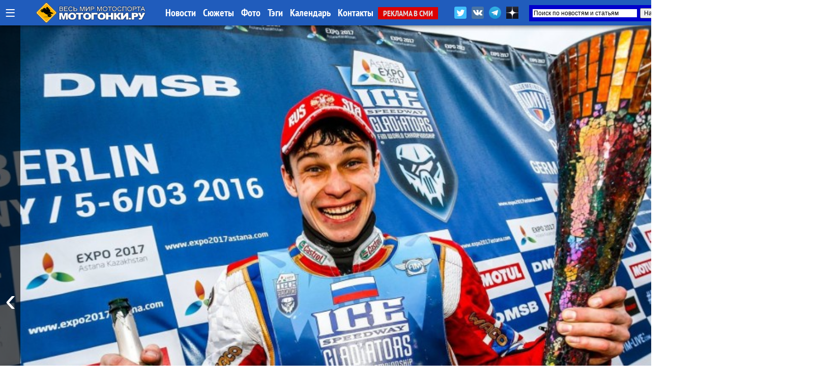

--- FILE ---
content_type: text/html; charset=UTF-8
request_url: https://motogonki.ru/speedway/6-03-2016_ice_speedway_gladiators_berlin_podelili_kononov_i_homicevich.html
body_size: 26862
content:
<!doctype html>
<html>
<head>
<title>Ice Speedway Gladiators: Берлин поделили Кононов и Хомицевич / МОТОГОНКИ.РУ</title>
<meta NAME="Author" CONTENT="Copyrighted content: MOTOGONKI.RU, go@motogonki.ru, (C) 2003-2025">
<meta name="Description" content="МОТОГОНКИ.РУ: Даниил Иванов все же поднялся на подиум в Берлине, но победу во второй день 3-го финала FIM Ice Speedway Gladiators поделили на двоих Игорь Кононов и Дмитрий Хомицевич.">
<meta name="Keywords" content="мотогонки на льду, ледовый спидвей, ice speedway gladiators, берлин, итоги, второй день, игорь кононов">
<meta http-equiv="Content-Type" content="text/html; CHARSET=utf-8">
<meta http-equiv="expires" content="Thu, 18 Dec 2025 00:24:12 GMT">
<meta http-equiv="Last-Modified" content="Sun, 06 Mar 2016 19:59:03 GMT">
<meta name="google-site-verification" content="RoeIaOHVXS9d9gQv05SS2fYOTX8e3uqtnJl_s0oAFMg" />
<meta property="og:title" content="Ice Speedway Gladiators: Берлин поделили Кононов и Хомицевич / МОТОГОНКИ.РУ" />
<meta property="og:image" content="https://motogonki.ru/images/news/ice-speedway-gladiators-berlin-podelili-kononov-i-homicevich.jpg" />
<meta property="og:image:alt" content="Ice Speedway Gladiators: Берлин поделили Кононов и Хомицевич / МОТОГОНКИ.РУ" />
<meta property="og:description" content="Даниил Иванов все же поднялся на подиум в Берлине, но победу во второй день 3-го финала FIM Ice Speedway Gladiators поделили на двоих Игорь Кононов и Дмитрий Хомицевич." />
<meta property="og:type" content="article"/>
<meta property="og:url" content="https://motogonki.ru/speedway/6-03-2016_ice_speedway_gladiators_berlin_podelili_kononov_i_homicevich.html" />
<meta property="og:site_name" content="МОТОГОНКИ.РУ"/>
<meta name="twitter:title" content="Ice Speedway Gladiators: Берлин поделили Кононов и Хомицевич / МОТОГОНКИ.РУ">
<meta name="twitter:url" content="https://motogonki.ru/speedway/6-03-2016_ice_speedway_gladiators_berlin_podelili_kononov_i_homicevich.html">
<meta name="twitter:image" content="https://motogonki.ru/images/news/ice-speedway-gladiators-berlin-podelili-kononov-i-homicevich.jpg">
<meta name="twitter:site" content="@motogonkiru">
<meta name="twitter:description" content="Даниил Иванов все же поднялся на подиум в Берлине, но победу во второй день 3-го финала FIM Ice Speedway Gladiators поделили на двоих Игорь Кононов и Дмитрий Хомицевич.">
<meta name="twitter:card" content="summary_large_image">
<meta name="revisit-after" content="1 day">
<meta name="robots" content="ALL">
<meta name="rating" content="GENERAL">
<meta name="distribution" content="GLOBAL">
<meta name="document-state" content="DYNAMIC">
<meta name="resource-type" content="DOCUMENT">
<link rel="icon" href="https://motogonki.ru/favicon.ico" type="image/x-icon">
<link rel="shortcut icon" href="/favicon.ico">
<meta name="viewport" content="width=1920, user-scalable=yes">
<LINK REL="stylesheet" TYPE="text/css" HREF="/main.css" TITLE="wide">

<!-- <link rel="stylesheet" type="text/css" href="/source/jquery.fancybox.css?v=2.1.5" media="screen" /> -->
<link rel="stylesheet" type="text/css" href="/js/jquery.fancybox.min.css">

<link href="https://vjs.zencdn.net/8.10.0/video-js.css" rel="stylesheet" />

<style type="text/css">

.container { margin: 0 auto; }

.frame {
	height: auto;
	overflow: hidden;
}
.scrollbar {
	margin: 0 0 1em 0;
	height: 5px;
	background: #ccc;
	line-height: 0;
}
.scrollbar .handle {
	width: 100px;
	height: 100%;
	background: #292a33;
	cursor: pointer;
}
.scrollbar .handle .mousearea {
	position: absolute;
	top: -9px;
	left: 0;
	width: 100%;
	height: 20px;
}

.btn2 {
	position: absolute;
	top:1px;
	border-radius:5px 5px 0 0;
	border:1px solid #dddddd;
	background:rgba(255,200,0,0.4);
	font-size:15px;
	font-family: 'PT Sans Narrow';
	padding: 8px;
	line-height: 28px;
	margin:0 1px 0 0;
	cursor: pointer;
}

.btn2:hover, .btn2:active {
	background:rgba(0,0,0,1);
	color:#ffffff;
	border: 1px solid #000000;
}

.pages {
	list-style: none;
	margin: 20px 0;
	padding: 0;
	text-align: center;
}
.pages li {
	display: inline-block;
	width: 14px;
	height: 14px;
	margin: 0 4px;
	text-indent: -999px;
	border-radius: 10px;
	cursor: pointer;
	overflow: hidden;
	background: #fff;
	box-shadow: inset 0 0 0 1px rgba(0,0,0,.2);
}
.pages li:hover {
	background: #aaa;
}
.pages li.active {
	background: #666;
}
.controls { text-align: center; }
.oneperframe { }

#page-preloader {
    position: fixed;
    left: 0;
    top: 0;
    right: 0;
    bottom: 0;
    background: #000;
    z-index: 100500;
}

#page-preloader .prebanner {
    width: 100%;
    height: 100%;
    position: absolute;
    left: 0;
    top: 0;
    margin: 0;
}


.b-popup{
    z-index:10000;
    width:100%;
    min-height:100%;
    background-color: rgba(0,0,0,0.7);
    overflow:hidden;
    position:fixed;
    top:0px;
}
.b-popup .b-popup-content{
    font-size:24px;
    overflow:hidden;
    text-align:center;
    margin:200px auto;
    width:60%;
    overflow:hidden;
    height: auto;
    padding:60px;
    background-color: #ffffff;
    border-radius:5px;
    box-shadow: 0px 0px 10px #000;
}

.closebutton {
    color:#ffffff;
    text-decoration:none;
    background-color:#ff0000;
    padding:10px;
    border-radius:5px;
}

.infobutton {
    color:#ffffff;
    text-decoration:none;
    background-color:#666666;
    padding:10px;
    border-radius:5px;
}

.fancybox-slide--iframe .fancybox-content {
    width  : 100%;
    height : 100%;
    max-width  : 100%;
    max-height : 100%;
    margin: 0;
}


</style>

<!-- Yandex.Metrika counter -->
<script type="text/javascript" >
   (function(m,e,t,r,i,k,a){m[i]=m[i]||function(){(m[i].a=m[i].a||[]).push(arguments)};
   m[i].l=1*new Date();k=e.createElement(t),a=e.getElementsByTagName(t)[0],k.async=1,k.src=r,a.parentNode.insertBefore(k,a)})
   (window, document, "script", "https://mc.yandex.ru/metrika/tag.js", "ym");

   ym(47691, "init", {
        clickmap:true,
        trackLinks:true,
        accurateTrackBounce:true
   });
</script>
<noscript><div><img src="https://mc.yandex.ru/watch/47691" style="position:absolute; left:-9999px;" alt="" /></div></noscript>
<!-- /Yandex.Metrika counter -->


<!-- Yandex.RTB -->
<script>window.yaContextCb=window.yaContextCb||[]</script>
<script src="https://yandex.ru/ads/system/context.js" async></script>

<!--
<script src="/js/jquery-1.11.0.min.js"></script>
<script src="/js/jquery.cookie.js"></script>
<script src="/source/jquery.fancybox.js?v=2.1.5"></script>
 -->

<script src="/js/jquery-3.2.1.min.js"></script>
<script src="/js/jquery.fancybox.min.js"></script>

<script src="/js/plugins.js"></script>
<script src="/js/sly.min.js"></script>

<script async src="//vk.com/js/api/openapi.js?152"></script>
<script async src="//vk.com/js/api/openapi.js?116"></script>

<!-- <script async src="/js/adsbygoogle.js"></script> -->
<script async src="/js/google_service.js"></script>


<style>
body
{
	background-color: rgba(0,0,0,0);
	margin: 0px;
	padding: 0px;

}
</style>

<!-- <script charset="UTF-8" src="//web.webpushs.com/js/push/bbb7d1a3dd5a49c92d6c96f942ad7762_1.js" async></script> -->

<script type="text/javascript" async>!function(){var t=document.createElement("script");t.type="text/javascript",t.async=!0,t.src="https://vk.com/js/api/openapi.js?169",t.onload=function(){VK.Retargeting.Init("VK-RTRG-1179963-5zXcc"),VK.Retargeting.Hit()},document.head.appendChild(t)}();</script><noscript><img src="https://vk.com/rtrg?p=VK-RTRG-1179963-5zXcc" style="position:fixed; left:-999px;" alt=""/></noscript>

<!-- Global site tag (gtag.js) - Google Analytics -->
<script async src="https://www.googletagmanager.com/gtag/js?id=G-ZRYXK6QN0V"></script>
<script>
  window.dataLayer = window.dataLayer || [];
  function gtag(){dataLayer.push(arguments);}
  gtag('js', new Date());

  gtag('config', 'G-ZRYXK6QN0V');
</script>



</head>

<BODY oncopy="return false">
             
<script src="//vk.com/js/api/openapi.js?136" async></script>
<script type="text/javascript">
  VK.init({apiId: 5049293, onlyWidgets: true});
</script>


<!-- Yandex.RTB R-A-645939-19 -->
<script>
window.yaContextCb.push(() => {
    Ya.Context.AdvManager.render({
        "blockId": "R-A-645939-19",
        "type": "fullscreen",
        "platform": "desktop"
    })
})
</script>




<INDEX>
<DIV id="topmenu" STYLE="z-index:10000; width: 100%; min-width:1340px; height: auto; padding: 0px; position: fixed; top:0; left:0;">

	<DIV STYLE="width: 100%; min-width:1340px; margin:0 auto; height: 50px; padding: 0px; background: rgba(32,92,188,1);  box-shadow: 0 0 10px rgba(0,0,0,0.8);">

	<DIV STYLE="width: 1340px; min-width:1340px; margin:0 auto; height: 50px; padding: 0px;">

	
		<div style="float:left; margin: 0 10px; height:50px;">
			<a href="javascript:void(0);" onclick="hidediv('channelmenu');" style="font-size:35px; text-decoration:none; color:#ffffff; line-height:50px; margin:0 auto;" title="Все разделы">&#8801;</a>
		</div>

		<div style="float:left; width:280px; padding:0; margin:0 auto; overflow:hidden;">
			<div style="width:218px; margin:5px auto; overflow:hidden;">
				<A HREF="/" title="МОТОГОНКИ.РУ - Все новости мотоспорта"><IMG SRC="/title/motogonki-logo2017.png" height=40 ALT="МОТОГОНКИ.РУ - ВЕСЬ МОТОСПОРТ: MotoGP, Супербайк, Мотокросс, FMX, Фристайл, Супермото, Кросс"></A>
			</div>
		</div>


		<DIV STYLE="float: left; line-height:50px; width:auto; text-align:left;">
			<A HREF="/news/" CLASS="atop">Новости</A>
			<A HREF="/story/" CLASS="atop">Сюжеты</A>
			<A HREF="/images/" CLASS="atop">Фото</A>	
			<A HREF="/tags/" CLASS="atop">Тэги</A>	

			<!-- <A HREF="/video/" CLASS="atop">Видео</A> -->
			<A HREF="/calendar-motosport.html" CLASS="atop">Календарь</A>
			<!-- <A HREF="/ncyclopedia.html" CLASS="atop">Энциклопедия</A>
			<A HREF="/search.html" CLASS="atop">Поиск</A> -->
			<A HREF="/insider.html" CLASS="atop">Контакты</A>
			<A HREF="/adv.html" CLASS="inmenu221">РЕКЛАМА В СМИ</A>
		</DIV>

			<div style="float:right; width:450px; height: 42px; margin: 0 auto; overflow:hidden;">

				<div style="float:left; height:32px; margin:10px 0 0 0; overflow:hidden;">
					<a href="https://twitter.com/motogonkiru" target=_blank><img src="/title/social/twitter.png" width=24 title="МОТОГОНКИ.РУ в Twitter" style="margin: 3px;"></a>
					<a href="https://vk.com/motogonkiru" target=_blank><img src="/title/social/vkontakte.png" width=24 title="МОТОГОНКИ.РУ в VK" style="margin: 3px;"></a>
					<a href="https://t.me/wwwmotogonkiru" target=_blank><img src="/title/social/telegram.png" width=24 title="МОТОГОНКИ.РУ в Telegram" style="margin: 3px;"></a>
					<a href="https://zen.yandex.ru/motogonkiru" target=_blank><img src="/title/social/zen.png" width=24 title="МОТОГОНКИ.РУ в Яндекс.Дзен" style="margin: 3px;"></a>
				<!--		<A HREF="/push.html" CLASS="atop" style="float:left; background:rgba(255,0,0,0.7); border-radius:5px; padding:0 5px; margin:11px 10px 0 0; font-weight:normal;">Уведомления</A> -->
				</div>

				<div style="float:right; width:300px; height: 32px; margin:10px 0 0 0; overflow:hidden;">
					<div class="ya-site-form ya-site-form_inited_no" data-bem="{&quot;action&quot;:&quot;https://motogonki.ru/poisk.html&quot;,&quot;arrow&quot;:true,&quot;bg&quot;:&quot;#0000cc&quot;,&quot;fontsize&quot;:12,&quot;fg&quot;:&quot;#000000&quot;,&quot;language&quot;:&quot;ru&quot;,&quot;logo&quot;:&quot;rb&quot;,&quot;publicname&quot;:&quot;Поиск на СМИ МОТОГОНКИ.РУ&quot;,&quot;suggest&quot;:true,&quot;target&quot;:&quot;_blank&quot;,&quot;tld&quot;:&quot;ru&quot;,&quot;type&quot;:2,&quot;usebigdictionary&quot;:true,&quot;searchid&quot;:2338952,&quot;input_fg&quot;:&quot;#000000&quot;,&quot;input_bg&quot;:&quot;#ffffff&quot;,&quot;input_fontStyle&quot;:&quot;normal&quot;,&quot;input_fontWeight&quot;:&quot;normal&quot;,&quot;input_placeholder&quot;:&quot;Поиск по новостям и статьям&quot;,&quot;input_placeholderColor&quot;:&quot;#000000&quot;,&quot;input_borderColor&quot;:&quot;#0000cc&quot;}"><form action="https://yandex.ru/search/site/" method="get" target="_blank" accept-charset="utf-8"><input type="hidden" name="searchid" value="2338952"/><input type="hidden" name="l10n" value="ru"/><input type="hidden" name="reqenc" value=""/><input type="search" name="text" value=""/><input type="submit" value="Найти"/></form></div><style type="text/css">.ya-page_js_yes .ya-site-form_inited_no { display: none; }</style><script type="text/javascript">(function(w,d,c){var s=d.createElement('script'),h=d.getElementsByTagName('script')[0],e=d.documentElement;if((' '+e.className+' ').indexOf(' ya-page_js_yes ')===-1){e.className+=' ya-page_js_yes';}s.type='text/javascript';s.async=true;s.charset='utf-8';s.src=(d.location.protocol==='https:'?'https:':'http:')+'//site.yandex.net/v2.0/js/all.js';h.parentNode.insertBefore(s,h);(w[c]||(w[c]=[])).push(function(){Ya.Site.Form.init()})})(window,document,'yandex_site_callbacks');</script>
				</div>

			</div>

	</DIV>

	</DIV>

	<DIV id="channelmenu" style="position:absolute; margin:-1px auto; width:100%; padding: 0; display:none;">
		<DIV style="margin:0 auto; padding: 0; width:auto; height:110px; overflow:hidden;">
		<div style="margin:0 auto; padding: 0; width:1340px; height:100px; box-shadow: 0 0 10px rgba(0,0,0,0.8); border-radius:0 0 5px 5px; border-bottom:1px solid #ffffff; background: rgba(32,92,188,1);">
		<div style="height:100px; width:auto; margin-left:105px;">
		<!-- -- CHANNEL MENU ----------------------------------------------- -->
		
				<div style="float:left; height:25px; width:16%; margin: 10px 0px 0px 10px;">
					<a href="/motonews/" style="line-height:40px; padding:0 10px 0 10px; text-decoration:none; color:#ffffff;" title="Все новости мира moto: обзоры мотовыставок и мотоиндустрии, презентации новых мотоциклов, отчеты компаний, технологии и коллекции мотоэкипировки, прямое освещение мотосалонов Intermot, EICMA и др. Мотовесна, Мотозима">
						Новости индустрии
					</a>
				</div>
				
				<div style="float:left; height:25px; width:16%; margin: 10px 0px 0px 10px;">
					<a href="/testdrive/" style="line-height:40px; padding:0 10px 0 10px; text-decoration:none; color:#ffffff;" title="Эксклюзивные Тест-драйвы и обзоры самых последних новинок от производителей мотоциклов со всего мира! Особое мнение специального корреспондента Портала МОТОГОНКИ.РУ Тора Сагена (Великобритания, Raptors&Rockets).">
						ТЕСТ-ДРАЙВЫ
					</a>
				</div>
				
				<div style="float:left; height:25px; width:10%; margin: 10px 0px 0px 10px;">
					<a href="/motogp/" style="line-height:40px; padding:0 10px 0 10px; text-decoration:none; color:#ffffff;" title="Чемпионат мира Мото Гран-При (MotoGP, Moto2, Moto3) - элитный чемпионат по шоссейно-кольцевым мотогонкам на специально созданных прототипах. Многие технологии мигрируют на гражданский конвейер. Чемпионат проходит в 19 этапов по всему миру, в различных климатических условиях. Титулы разыгрываются в трех классах: MotoGP - Королевский класс (1000 куб.см.), Moto2 - средний (600 куб.см.) и Moto3 - начальный класс (250 куб.см.). В 2010 новый 4-тактный Moto2 полностью заменил классический 2-тактный GP250, а в 2012 на смену GP125 пришел Moto3, где спортсмены соревнуются на 1-цил. 250-кубовых 4-тактных мотоциклах. МОТОГОНКИ.РУ и журнал RACEMAG представляют эксклюзивный контент в совместном проекте с DORNA Sports SL и компанией DIALEN Motorsports.
">
						MotoGP
					</a>
				</div>
				
				<div style="float:left; height:25px; width:10%; margin: 10px 0px 0px 10px;">
					<a href="/superbike/" style="line-height:40px; padding:0 10px 0 10px; text-decoration:none; color:#ffffff;" title="Мир Супербайка - это не только чемпионат мира по шоссейно-кольцевым мотогонкам World Superbike (WSBK), но и лучшие национальные серии - British Superbike (BSB), AMA Superbike, Испанский (CEV) и итальянский (CIV) чемпионаты, Открытый чемпионат Германии (IDM) и другие. Соревнования делятся на классы: специально подготовленные для гонок мотоциклы Superbike (с двигателями 1000-1200 куб.см.) и Supersport (600-955 куб.см.), а также стоковые, где технику не подвергают серьезным модификациям - STK-1000 (для литровых спортбайков) и STK-600 (для шестисоток).">
						Супербайк
					</a>
				</div>
				
				<div style="float:left; height:25px; width:16%; margin: 10px 0px 0px 10px;">
					<a href="/mx/" style="line-height:40px; padding:0 10px 0 10px; text-decoration:none; color:#ffffff;" title="Новости чемпионата Мира по мотокроссу MXGP, MX2, Чемпионата Европы, Чемпионата России по мотокроссу, Первенства, MXGPRussia, Гран-При MXGP. Фото и видео. Интервью с гонщиками. Евгений Бобрышев и BOS GP. Результаты, календарь соревнований и состав команд. Все внедорожные чемпионаты в одном разделе: чемпионаты России, США и Европы. А также кубки и чемпионаты по эндуро. ">
						Мотокросс и Суперкросс
					</a>
				</div>
				
				<div style="float:left; height:25px; width:16%; margin: 10px 0px 0px 10px;">
					<a href="/offroad/" style="line-height:40px; padding:0 10px 0 10px; text-decoration:none; color:#ffffff;" title="Внедорожные мотогонки - Dakar, ралли, ралли-рейды, трофи, эндуро и жесткие эндуро (hardenduro), а также эндуро-кроссы, SEWC, БуйныеЕсть. Детальное ежедневное освещение Ралли-марафона Дакар 2019.">
						Эндуро и Ралли
					</a>
				</div>
				
				<div style="float:left; height:25px; width:16%; margin: 10px 0px 0px 10px;">
					<a href="/russbk/" style="line-height:40px; padding:0 10px 0 10px; text-decoration:none; color:#ffffff;" title="Чемпионат и кубки России по шоссейно-кольцевым мотогонкам проводится в трех основных классах Супербайк (1000 куб.см.) и Суперспорт (600 куб.см.), с 2022 года в стоковом STK600/1000. Подать заявку на участие в любительских категориях может любой желающий, прошедший медицинскую комиссию и получивший соответствующую лицензию МФР. Все новости, последние обновления, информация, самые свежие результаты, фотографии и видео">
						Российское кольцо
					</a>
				</div>
				
				<div style="float:left; height:25px; width:16%; margin: 10px 0px 0px 10px;">
					<a href="/roadrace/" style="line-height:40px; padding:0 10px 0 10px; text-decoration:none; color:#ffffff;" title="Различные мировые и национальные шоссейно-кольцевые гоночные серии: Турист-Трофи на острове Мэн (Isle of Man TT), чемпионат мира по гонкам на выносливость World Endurance, гонки на минимотоциклах и другие.">
						Мировой мотоспорт
					</a>
				</div>
				
				<div style="float:left; height:25px; width:10%; margin: 10px 0px 0px 10px;">
					<a href="/speedway/" style="line-height:40px; padding:0 10px 0 10px; text-decoration:none; color:#ffffff;" title="Ледовый и трековый спидвей - вид спорта, где наши гонщики всегда были лидерами">
						Спидвей
					</a>
				</div>
				
				<div style="float:left; height:25px; width:10%; margin: 10px 0px 0px 10px;">
					<a href="/supermoto/" style="line-height:40px; padding:0 10px 0 10px; text-decoration:none; color:#ffffff;" title="Супермото - сравнительно молодой, но наиболее перспективный вид мотогонок: внедорожные мотоциклы ставятся на шоссейную резину, получают более жесткие подвески и начинается нереальный отжиг... Мотард - новая мода среди российских байкеров. Ведь в городах, да еще и российских на них только и можно ездить!">
						Супермото
					</a>
				</div>
				
				<div style="float:left; height:25px; width:16%; margin: 10px 0px 0px 10px;">
					<a href="/freestyle/" style="line-height:40px; padding:0 10px 0 10px; text-decoration:none; color:#ffffff;" title="Мотофристайл или Freestyle Motocross (FMX) - молодой, но уже официально признанный вид спорта. Мотофристайл - это невероятные трюки, которые самые отвязные кроссмены планеты выполняют на высоте до 20 метров. 
Уличный фристайл или Стантрайдинг (Stuntriding) - абсолютно новый вид спорта, еще не получилвший одобрения FIM. Однако трюкачей, способных проехать несколько километров на заднем колесе у нас хватает, что гарантирует широкое развитие этого вида спорта в будущем. Все вместе - это ФРИСТАЙЛ (FREESTYLE), то, что выходит за рамки каждодневной езды и вызывает восхищение у зрителей.">
						Фристайл
					</a>
				</div>
				
				<div style="float:left; height:25px; width:16%; margin: 10px 0px 0px 10px;">
					<a href="/extras/" style="line-height:40px; padding:0 10px 0 10px; text-decoration:none; color:#ffffff;" title="Различные мотоновости, не подпадающие ни под одну из тематик, но непосредственно касающиеся мотоспорта и мотоциклов. Новинки производителей, эксклюзивные новости, экипировка, курьезные случаи, мотокультура и все такое прочее">
						EXTRAS!
					</a>
				</div>
						</div>
		</div>
		</DIV>
	</DIV>


</DIV>

			

<!-- MAINBODY -->


<!-- Exp ver 12 / Dec.2025 -->

<script>
function scrollWin()
{
	window.scrollTo(0, 600);
}
</script>

<div style="height:50px;"></div>

<DIV style="position: relative; margin: 0px auto 0px auto; width:100%; max-width:1900px; min-width:1360px; height:1080px; overflow:hidden;">

	<div class="prev" style="z-index:150; position:absolute; left:0; height:1080px; width:40px; margin: 0; padding:0; overflow:hidden; cursor: pointer; background:rgba(0,0,0,0.6);">
                <button class="btn" style="position:absolute; left:0px; height:100%; width:40px; text-decoration:none; margin:0 auto; color:#ffffff; background:rgba(0,0,0,0.1); border:0; font-size:64px; cursor: pointer;">&#8249;</button>
		
	</div>

	<div class="next" style="z-index:150; position:absolute; right:0; height:1080px; width:40px; margin:0; padding:0; overflow:hidden; cursor: pointer; background:rgba(0,0,0,0.6);">
		<button class="btn" style="position:absolute; right:0px; height:100%; width:40px; text-decoration:none; margin:0 auto; color:#ffffff; background:rgba(0,0,0,0.1); border:0; font-size:64px; cursor: pointer;">&#8250;</button>
	</div>

	<section class="mainbanner" id="mainbanner">
		<DIV style="float:left; position: relative; height:1080px; overflow:hidden; background: url(/images/news/ice-speedway-gladiators-berlin-podelili-kononov-i-homicevich.jpg); background-position: center center; background-size: cover; background-repeat: no-repeat;">
		
		<div style="position: absolute; margin:0 5%; bottom: 0px; padding: 0px 0px 60px 0px; width:90%; z-index:300; text-align:left; border-radius:10px 10px 0 0; background-color:rgba(255,255,255,0);">
		
			</div>
		
		</DIV>
		
		<DIV style="float:left; position: relative; height:1080px; overflow:hidden; background: url(/images/news/9-11-2025_kalendar_chempionata_mira_po_motogonkam_na_ldu_-_fim_ice_speedway_gladiators_i_spidvej_nacij_2026.jpg); background-position: center center; background-size: cover; background-repeat: no-repeat;">
		
			<div style="position: relative; width:100%; height:100%; z-index:600; background: rgb(0,0,0); background: linear-gradient(0deg, rgba(0,0,0,0.7595238779105392) 12%, rgba(0,212,255,0) 37%);">
			
		<div style="position: absolute; margin:0 5%; bottom: 0px; padding: 0px 0px 60px 0px; width:90%; z-index:300; text-align:left; border-radius:10px 10px 0 0; background-color:rgba(0,0,0,0.5);">
		
			<div style="float:left; padding:40px 140px 0 140px;"><a href="/speedway/9-11-2025_kalendar_chempionata_mira_po_motogonkam_na_ldu_-_fim_ice_speedway_gladiators_i_spidvej_nacij_2026.html" class="topheader_white" style="text-decoration:none; font-family:Raleway; color:white; font-size:50px; line-height:110%; text-align:left !important;">Календарь чемпионата мира по мотогонкам на льду  - FIM Ice Speedway Gladiators и Спидвей Наций 2026</a>
			<a href="/speedway/9-11-2025_kalendar_chempionata_mira_po_motogonkam_na_ldu_-_fim_ice_speedway_gladiators_i_spidvej_nacij_2026.html" style="background:rgba(255,0,0,0.8); margin: -20px 0 0 15px; border-radius:5px; line-height: 50px; color:#ffffff; padding:7px 15px 7px 15px;">читать</a></div>
			</div>
		
			</div>
			
		</DIV>
		
		<DIV style="float:left; position: relative; height:1080px; overflow:hidden; background: url(/images/news/15-10-2025_zima_blizko_kalendar_chempionata_rossii_po_motogonkam_na_ldu_sezona_2025_26-133605.jpg); background-position: center center; background-size: cover; background-repeat: no-repeat;">
		
			<div style="position: relative; width:100%; height:100%; z-index:600; background: rgb(0,0,0); background: linear-gradient(0deg, rgba(0,0,0,0.7595238779105392) 12%, rgba(0,212,255,0) 37%);">
			
		<div style="position: absolute; margin:0 5%; bottom: 0px; padding: 0px 0px 60px 0px; width:90%; z-index:300; text-align:left; border-radius:10px 10px 0 0; background-color:rgba(0,0,0,0.5);">
		
			<div style="float:left; padding:40px 140px 0 140px;"><a href="/speedway/15-10-2025_zima_blizko_kalendar_chempionata_rossii_po_motogonkam_na_ldu_sezona_2025_26.html" class="topheader_white" style="text-decoration:none; font-family:Raleway; color:white; font-size:50px; line-height:110%; text-align:left !important;">Зима близко! Календарь чемпионата России по мотогонкам на льду сезона 2025/26</a>
			<a href="/speedway/15-10-2025_zima_blizko_kalendar_chempionata_rossii_po_motogonkam_na_ldu_sezona_2025_26.html" style="background:rgba(255,0,0,0.8); margin: -20px 0 0 15px; border-radius:5px; line-height: 50px; color:#ffffff; padding:7px 15px 7px 15px;">читать</a></div>
			</div>
		
			</div>
			
		</DIV>
		
		<DIV style="float:left; position: relative; height:1080px; overflow:hidden; background: url(/images/news/7-04-2025_martin_haarahiltunen_stal_4-kratnym_chempionom_mira_po_motogonkam_na_ldu_itogi_finala_lchm_2025-113444.jpg); background-position: center center; background-size: cover; background-repeat: no-repeat;">
		
			<div style="position: relative; width:100%; height:100%; z-index:600; background: rgb(0,0,0); background: linear-gradient(0deg, rgba(0,0,0,0.7595238779105392) 12%, rgba(0,212,255,0) 37%);">
			
		<div style="position: absolute; margin:0 5%; bottom: 0px; padding: 0px 0px 60px 0px; width:90%; z-index:300; text-align:left; border-radius:10px 10px 0 0; background-color:rgba(0,0,0,0.5);">
		
			<div style="float:left; padding:40px 140px 0 140px;"><a href="/speedway/7-04-2025_martin_haarahiltunen_stal_4-kratnym_chempionom_mira_po_motogonkam_na_ldu_itogi_finala_lchm_2025.html" class="topheader_white" style="text-decoration:none; font-family:Raleway; color:white; font-size:50px; line-height:110%; text-align:left !important;">Мартин Хаарахилтунен стал 4-кратным чемпионом мира по мотогонкам на льду: итоги финала ЛЧМ 2025</a>
			<a href="/speedway/7-04-2025_martin_haarahiltunen_stal_4-kratnym_chempionom_mira_po_motogonkam_na_ldu_itogi_finala_lchm_2025.html" style="background:rgba(255,0,0,0.8); margin: -20px 0 0 15px; border-radius:5px; line-height: 50px; color:#ffffff; padding:7px 15px 7px 15px;">читать</a></div>
			</div>
		
			</div>
			
		</DIV>
		
		<DIV style="float:left; position: relative; height:1080px; overflow:hidden; background: url(/images/news/17-03-2025_motogonki_na_ldu_2025_haarahiltunen_zabiraet_1_etap_chempionata_mira_v_incelle_-_rezultaty_i_foto-174845.jpg); background-position: center center; background-size: cover; background-repeat: no-repeat;">
		
			<div style="position: relative; width:100%; height:100%; z-index:600; background: rgb(0,0,0); background: linear-gradient(0deg, rgba(0,0,0,0.7595238779105392) 12%, rgba(0,212,255,0) 37%);">
			
		<div style="position: absolute; margin:0 5%; bottom: 0px; padding: 0px 0px 60px 0px; width:90%; z-index:300; text-align:left; border-radius:10px 10px 0 0; background-color:rgba(0,0,0,0.5);">
		
			<div style="float:left; padding:40px 140px 0 140px;"><a href="/speedway/17-03-2025_motogonki_na_ldu_2025_haarahiltunen_zabiraet_1_etap_chempionata_mira_v_incelle_-_rezultaty_i_foto.html" class="topheader_white" style="text-decoration:none; font-family:Raleway; color:white; font-size:50px; line-height:110%; text-align:left !important;">Мотогонки на льду 2025: Хаарахилтунен забирает 1 этап чемпионата мира в Инцелле - результаты и фото</a>
			<a href="/speedway/17-03-2025_motogonki_na_ldu_2025_haarahiltunen_zabiraet_1_etap_chempionata_mira_v_incelle_-_rezultaty_i_foto.html" style="background:rgba(255,0,0,0.8); margin: -20px 0 0 15px; border-radius:5px; line-height: 50px; color:#ffffff; padding:7px 15px 7px 15px;">читать</a></div>
			</div>
		
			</div>
			
		</DIV>
		
		<DIV style="float:left; position: relative; height:1080px; overflow:hidden; background: url(/images/news/13-03-2025_motogonki_na_ldu_chempionat_mira_fim_ice_speedway_gladiators_2025_startuet_v_incelle-151451.jpg); background-position: center center; background-size: cover; background-repeat: no-repeat;">
		
			<div style="position: relative; width:100%; height:100%; z-index:600; background: rgb(0,0,0); background: linear-gradient(0deg, rgba(0,0,0,0.7595238779105392) 12%, rgba(0,212,255,0) 37%);">
			
		<div style="position: absolute; margin:0 5%; bottom: 0px; padding: 0px 0px 60px 0px; width:90%; z-index:300; text-align:left; border-radius:10px 10px 0 0; background-color:rgba(0,0,0,0.5);">
		
			<div style="float:left; padding:40px 140px 0 140px;"><a href="/speedway/13-03-2025_motogonki_na_ldu_chempionat_mira_fim_ice_speedway_gladiators_2025_startuet_v_incelle.html" class="topheader_white" style="text-decoration:none; font-family:Raleway; color:white; font-size:50px; line-height:110%; text-align:left !important;">Мотогонки на льду: чемпионат мира FIM Ice Speedway Gladiators 2025 стартует в Инцелле</a>
			<a href="/speedway/13-03-2025_motogonki_na_ldu_chempionat_mira_fim_ice_speedway_gladiators_2025_startuet_v_incelle.html" style="background:rgba(255,0,0,0.8); margin: -20px 0 0 15px; border-radius:5px; line-height: 50px; color:#ffffff; padding:7px 15px 7px 15px;">читать</a></div>
			</div>
		
			</div>
			
		</DIV>
		
		<DIV style="float:left; position: relative; height:1080px; overflow:hidden; background: url(/images/news/16-02-2025_motogonki_na_ldu_rezultaty_i_foto_s_finala_baic_chempionata_rossii_krasnogorsk_2025-171558.jpg); background-position: center center; background-size: cover; background-repeat: no-repeat;">
		
			<div style="position: relative; width:100%; height:100%; z-index:600; background: rgb(0,0,0); background: linear-gradient(0deg, rgba(0,0,0,0.7595238779105392) 12%, rgba(0,212,255,0) 37%);">
			
		<div style="position: absolute; margin:0 5%; bottom: 0px; padding: 0px 0px 60px 0px; width:90%; z-index:300; text-align:left; border-radius:10px 10px 0 0; background-color:rgba(0,0,0,0.5);">
		
			<div style="float:left; padding:40px 140px 0 140px;"><a href="/speedway/16-02-2025_motogonki_na_ldu_rezultaty_i_foto_s_finala_baic_chempionata_rossii_krasnogorsk_2025.html" class="topheader_white" style="text-decoration:none; font-family:Raleway; color:white; font-size:50px; line-height:110%; text-align:left !important;">Мотогонки на льду: результаты и фото с финала BAIC чемпионата России, Красногорск 2025</a>
			<a href="/speedway/16-02-2025_motogonki_na_ldu_rezultaty_i_foto_s_finala_baic_chempionata_rossii_krasnogorsk_2025.html" style="background:rgba(255,0,0,0.8); margin: -20px 0 0 15px; border-radius:5px; line-height: 50px; color:#ffffff; padding:7px 15px 7px 15px;">читать</a></div>
			</div>
		
			</div>
			
		</DIV>
		
	</section>
	</DIV>
<!-- ---------- MAINWRAP        ------------------------- -->

<div style="height:150px; min-width:1280px; max-width:1870px; width:100%; background:#dd0000; margin: 15px auto 15px; padding:15px;">
<center>
<a href="https://motogonki.ru/tags/eicma2025" style="margin:0 auto; font-size:72px; font-family:'Arial Black'; color:rgba(255,255,255,1); letter-spacing: -6px; word-spacing: -4px;"><strong>Миланский Мотосалон EICMA 2025</strong></a>
<p style="margin:0 auto; font-size:32px; font-family:'Arial'; color:rgba(255,255,255,1);">Ключевые новинки мотоиндустрии и живые фотографии</a> 
<a href="https://motogonki.ru/tags/eicma2025"><button style="font-size:24px;">Подробнее</button></a>
</p>
</center>
</div>

<div class="mainWrap" id="mainWrap" style="position:relative; min-width:1600px; max-width:1600px; width:100%; margin:-30px auto; border-radius:10px; z-index:200; overflow:hidden; padding:0; background:rgba(255,255,255,1);">

				<!-- Direct link: //motogonki.ru/speedway/6-03-2016_ice_speedway_gladiators_berlin_podelili_kononov_i_homicevich.html -->
				<!-- Copyright by MOTOGONKI.RU (C) 2016 -->
				<div style="clear:both; height:auto; width:100%; padding:0px; margin:0px; overflow:hidden;"><div style="float:right; width:360px; margin:0px; padding:30px 0 0 0; text-align:center; overflow:hidden;"><div style="margin:-30px 0px 20px 0px; padding: 20px 0 20px 0; background-color:#dd0000; text-align:center;"><a href="/speedway/" class="titlenews">Спидвей</a></div><div style="width:inherit; margin:0 auto;"><div id="banner" class="banner" style="overflow:hidden; width:360px; min-height: 360px; height:auto; max-height:650px; margin:0 auto 15px 0;">
<div style="position:relative; overflow:hidden; max-width:360; width:auto; height:auto; padding:0; margin:0px auto; text-align:center;">
<a href="https://tc-sporthit.ru/catalog/?store_category=mototehnika&erid=2SDnje77cp7" target="_blank" onclick="window.top.document.getElementById('count').src='//motogonki.ru/go/click.php?2610';"><img src="//motogonki.ru/images/adv/20251203042342clone20251203042333Спортхит 360 600 предновогодняя.jpg" width=100% title="ООО СКОЛКОВО НЕДВИЖИМОСТЬ (ИНН 9731134060) Erid: 2SDnje77cp7" hspace=0 vspace=0 border=0></a>

<div style="position:absolute; top:0px; left:0px; border:0px; border-radius:5px; margin: 2px; padding: 4px; line-height: 10px; font-size: 10px; font-face:Arial Narrow; color:#666666; background-color:#efefef; overflow:hidden; width:auto; height:auto; text-align:center;">
Реклама
</div>


<a href="javascript:void();" onclick="showhide('2610','block')"><div style="position:absolute; top:0px; border-radius:5px; right:0px; border:0px; margin: 2px; padding: 4px; line-height: 10px; font-size: 11px; font-face:Arial Narrow; color:#666666; background-color:#efefef; overflow:hidden; width:auto; height:auto; text-align:center;">
&#9776;
</div></a>


<div id="2610" style="display:none; position:absolute; top:0px; right:0px; border:0px; margin: 2px; border-radius:5px; padding: 4px; line-height: 10px; font-size: 11px; font-face:Arial Narrow; color:#666666; background-color:#efefef; overflow:hidden; width:auto; height:auto; text-align:center;">
ООО СКОЛКОВО НЕДВИЖИМОСТЬ (ИНН 9731134060) Erid: 2SDnje77cp7
</div>

</div></div><div id="daynews" style="background-color:#ffffff; text-align:left; margin:0px; padding:0; display:none;">
		<div style="float:left; background:rgba(0,0,0,0.5); height:44px; margin: 5px 0 0 0; padding:5px 0 0 0; border-radius:0 5px 0 0; border:1px solid rgba(0,0,0,0); width:49%; line-height:40px; border-left:0px; cursor:pointer; text-align:center; color:#ffffff;" onclick="hidediv('daynews'); hidediv('subj');">
			Публикации на тему
		</div>
		<div style="float:left; background:rgba(255,255,255,1); height:50px; margin: 0; padding:0 0 5px 0; border-radius:5px 5px 0 0; border:1px solid #666666; border-bottom:0px; width:49%; line-height:60px; cursor:pointer; text-align:center; color:#000000;" onclick="hidediv('daynews'); hidediv('subj');">
			<b>Новости за этот день</b>
		</div>
		<div style="clear:both; text-align:left; font-size:22px; font-weight:bold; color:#dd0000; margin:10px 0 10px 0; padding:20px 0 0 0;">ПУБЛИКАЦИИ ЗА 6 марта 2016</div><div style="margin:10px 0x; padding:10px 0; height:auto; overflow:hidden; text-align:justify;"><img src="/images/news/thumbs/gonka-motorov-vhodit-v-reshajuschuju-fazu-otvet-suzuki-na-kawasaki-h2r.jpg" style="float:left; width:90px; margin:0 20px 0 0;"><a href="/motonews/6-03-2016_gonka_motorov_vhodit_v_reshajuschuju_fazu_otvet_suzuki_na_kawasaki_h2r.html" class="titlenews8" style="font-family:Raleway; font-size:16px; font-weight:normal;">Гонка моторов входит в решающую фазу: ответ Suzuki на Kawasaki H2R</a></div><div style="margin:10px 0x; padding:10px 0; height:auto; overflow:hidden; text-align:justify;"><img src="/images/news/thumbs/sudba-titula-po-motogonkam-na-ldu-2016-reshitsja-v-poslednij-moment.jpg" style="float:left; width:90px; margin:0 20px 0 0;"><a href="/speedway/6-03-2016_sudba_titula_po_motogonkam_na_ldu_2016_reshitsja_v_poslednij_moment.html" class="titlenews8" style="font-family:Raleway; font-size:16px; font-weight:normal;">Судьба титула по мотогонкам на льду 2016 решится в последний момент</a></div><div style="margin:10px 0x; padding:10px 0; height:auto; overflow:hidden; text-align:justify;"><img src="/images/news/thumbs/motokross-rezultaty-gran-pri-tajlanda-mxgp-mx2.jpg" style="float:left; width:90px; margin:0 20px 0 0;"><a href="/mx/6-03-2016_motokross_rezultaty_gran-pri_tailanda_mxgp_mx2.html" class="titlenews8" style="font-family:Raleway; font-size:16px; font-weight:normal;">Мотокросс: результаты Гран-При Таиланда MXGP/MX2</a></div><div style="margin:10px 0x; padding:10px 0; height:auto; overflow:hidden; text-align:justify;"><img src="/images/news/thumbs/ice-speedway-gladiators-homicevich-vyigryvaet-pervyj-den-v-berline.jpg" style="float:left; width:90px; margin:0 20px 0 0;"><a href="/speedway/6-03-2016_ice_speedway_gladiators_homicevich_vyigryvaet_pervyj_den_v_berline.html" class="titlenews8" style="font-family:Raleway; font-size:16px; font-weight:normal;">Ice Speedway Gladiators: Хомицевич выигрывает первый день в Берлине</a></div><div style="margin:10px 0x; padding:10px 0; height:auto; overflow:hidden; text-align:justify;"><img src="/images/news/thumbs/motokross-mx2-pobednyj-dubl-herlingsa-thaimxgp.jpg" style="float:left; width:90px; margin:0 20px 0 0;"><a href="/mx/6-03-2016_motokross_mx2_pobednyj_dubl_herlings_a_-_thaimxgp.html" class="titlenews8" style="font-family:Raleway; font-size:16px; font-weight:normal;">Мотокросс MX2: победный дубль Херлингса - #ThaiMXGP</a></div><div style="margin:10px 0x; padding:10px 0; height:auto; overflow:hidden; text-align:justify;"><img src="/images/news/thumbs/ama-supercross-polnye-video-gonok-iz-dajtony-450sx-i-250sx.jpg" style="float:left; width:90px; margin:0 20px 0 0;"><a href="/mx/6-03-2016_ama_supercross_polnye_video_gonok_iz_dajtony_-_450sx_i_250sx.html" class="titlenews8" style="font-family:Raleway; font-size:16px; font-weight:normal;">AMA Supercross: полные видео гонок из Дайтоны - 450SX и 250SX</a></div><div style="margin:10px 0x; padding:10px 0; height:auto; overflow:hidden; text-align:justify;"><img src="/images/news/thumbs/motokross-mx2-padenie-jonasa-v-pervom-zaezde-thaimxgp.jpg" style="float:left; width:90px; margin:0 20px 0 0;"><a href="/mx/6-03-2016_motokross_mx2_padenie_jonas_a_v_pervom_zaezde_thaimxgp.html" class="titlenews8" style="font-family:Raleway; font-size:16px; font-weight:normal;">Мотокросс MX2: падение Йонаса в первом заезде #ThaiMXGP</a></div><div style="margin:10px 0x; padding:10px 0; height:auto; overflow:hidden; text-align:justify;"><img src="/images/news/thumbs/ama-supercross-tomak-i-martin-pobediteli-dajtony.jpg" style="float:left; width:90px; margin:0 20px 0 0;"><a href="/mx/6-03-2016_ama_supercross_tomak_i_martin_-_pobediteli_dajtony.html" class="titlenews8" style="font-family:Raleway; font-size:16px; font-weight:normal;">AMA Supercross: Томак и Мартин - победители Дайтоны</a></div><div style="margin:10px 0x; padding:10px 0; height:auto; overflow:hidden; text-align:justify;"><img src="/images/news/thumbs/motogp-ducati-perenesla-testy-s-kejsi-stounerom-na-posle-qatargp.jpg" style="float:left; width:90px; margin:0 20px 0 0;"><a href="/motogp/6-03-2016_motogp_ducati_perenesla_testy_s_kejsi_stounerom_na_posle_qatargp.html" class="titlenews8" style="font-family:Raleway; font-size:16px; font-weight:normal;">MotoGP: Ducati перенесла тесты с Кейси Стоунером на после QatarGP</a></div><div style="margin:10px 0x; padding:10px 0; height:auto; overflow:hidden; text-align:justify;"><img src="/images/news/thumbs/motokross-pervyj-zaezd-mxgp-pervaja-pobeda-febvre-.jpg" style="float:left; width:90px; margin:0 20px 0 0;"><a href="/mx/6-03-2016_motokross_pervyj_zaezd_mxgp_-_pervaja_pobeda_febvre_.html" class="titlenews8" style="font-family:Raleway; font-size:16px; font-weight:normal;">Мотокросс: первый заезд MXGP - первая победа Фебвре </a></div></div><div id="subj" style="background-color:#ffffff; text-align:left; margin:0px; padding:0;">
		<div style="float:left; background:rgba(255,255,255,1); height:50px; margin: 0; padding:0 0 5px 0; border-radius:5px 5px 0 0; border:1px solid #666666; border-bottom:0px; width:49%; line-height:60px; cursor:pointer; text-align:center; color:#000000;" onclick="hidediv('daynews'); hidediv('subj');">
			<b>Публикации на тему</b>
		</div>
		<div style="float:left; background:rgba(0,0,0,0.5); height:44px; margin: 5px 0 0 0; padding:5px 0 0 0; border-radius:0 5px 0 0; border:1px solid rgba(0,0,0,0); width:49%; line-height:40px; border-left:0px; cursor:pointer; text-align:center; color:#ffffff;" onclick="hidediv('daynews'); hidediv('subj');">
			Новости за этот день
		</div>
		<div style="clear:both; text-align:left; font-size:22px; font-weight:bold; color:#dd0000; padding:20px 0 0 0; margin:10px 0 10px 0;">ПУБЛИКАЦИИ НА ЭТУ ТЕМУ:</div><div style="margin:10px 0x; padding:10px 0; height:auto; overflow:hidden; text-align:justify;"><img src="/images/news/thumbs/9-11-2025_kalendar_chempionata_mira_po_motogonkam_na_ldu_-_fim_ice_speedway_gladiators_i_spidvej_nacij_2026.jpg" style="float:left; width:90px; margin:0 20px 0 0;"><a href="/speedway/9-11-2025_kalendar_chempionata_mira_po_motogonkam_na_ldu_-_fim_ice_speedway_gladiators_i_spidvej_nacij_2026.html" class="titlenews8" style="font-family:Raleway; font-size:16px; font-weight:normal;">Календарь чемпионата мира по мотогонкам на льду  - FIM Ice Speedway Gladiators и Спидвей Наций 2026</a></div><div style="margin:10px 0x; padding:10px 0; height:auto; overflow:hidden; text-align:justify;"><img src="/images/news/thumbs/15-10-2025_zima_blizko_kalendar_chempionata_rossii_po_motogonkam_na_ldu_sezona_2025_26-133605.jpg" style="float:left; width:90px; margin:0 20px 0 0;"><a href="/speedway/15-10-2025_zima_blizko_kalendar_chempionata_rossii_po_motogonkam_na_ldu_sezona_2025_26.html" class="titlenews8" style="font-family:Raleway; font-size:16px; font-weight:normal;">Зима близко! Календарь чемпионата России по мотогонкам на льду сезона 2025/26</a></div><div style="margin:10px 0x; padding:10px 0; height:auto; overflow:hidden; text-align:justify;"><img src="/images/news/thumbs/7-04-2025_martin_haarahiltunen_stal_4-kratnym_chempionom_mira_po_motogonkam_na_ldu_itogi_finala_lchm_2025-113444.jpg" style="float:left; width:90px; margin:0 20px 0 0;"><a href="/speedway/7-04-2025_martin_haarahiltunen_stal_4-kratnym_chempionom_mira_po_motogonkam_na_ldu_itogi_finala_lchm_2025.html" class="titlenews8" style="font-family:Raleway; font-size:16px; font-weight:normal;">Мартин Хаарахилтунен стал 4-кратным чемпионом мира по мотогонкам на льду: итоги финала ЛЧМ 2025</a></div><div style="margin:10px 0x; padding:10px 0; height:auto; overflow:hidden; text-align:justify;"><img src="/images/news/thumbs/6-04-2025_motogonki_na_ldu_2025_v_heerenvene_startuet_final_lichnogo_chempionata_mira_fim_ice_speedway_gladiators_-_spisok_uchastnikov-111630.jpg" style="float:left; width:90px; margin:0 20px 0 0;"><a href="/speedway/6-04-2025_motogonki_na_ldu_2025_v_heerenvene_startuet_final_lichnogo_chempionata_mira_fim_ice_speedway_gladiators_-_spisok_uchastnikov.html" class="titlenews8" style="font-family:Raleway; font-size:16px; font-weight:normal;">Мотогонки на льду 2025: в Хееренвене стартует финал личного чемпионата мира FIM Ice Speedway Gladiators - список участников</a></div><div style="margin:10px 0x; padding:10px 0; height:auto; overflow:hidden; text-align:justify;"><img src="/images/news/thumbs/17-03-2025_motogonki_na_ldu_2025_haarahiltunen_zabiraet_1_etap_chempionata_mira_v_incelle_-_rezultaty_i_foto-174845.jpg" style="float:left; width:90px; margin:0 20px 0 0;"><a href="/speedway/17-03-2025_motogonki_na_ldu_2025_haarahiltunen_zabiraet_1_etap_chempionata_mira_v_incelle_-_rezultaty_i_foto.html" class="titlenews8" style="font-family:Raleway; font-size:16px; font-weight:normal;">Мотогонки на льду 2025: Хаарахилтунен забирает 1 этап чемпионата мира в Инцелле - результаты и фото</a></div><div style="margin:10px 0x; padding:10px 0; height:auto; overflow:hidden; text-align:justify;"><img src="/images/news/thumbs/13-03-2025_motogonki_na_ldu_chempionat_mira_fim_ice_speedway_gladiators_2025_startuet_v_incelle-151451.jpg" style="float:left; width:90px; margin:0 20px 0 0;"><a href="/speedway/13-03-2025_motogonki_na_ldu_chempionat_mira_fim_ice_speedway_gladiators_2025_startuet_v_incelle.html" class="titlenews8" style="font-family:Raleway; font-size:16px; font-weight:normal;">Мотогонки на льду: чемпионат мира FIM Ice Speedway Gladiators 2025 стартует в Инцелле</a></div><div style="margin:10px 0x; padding:10px 0; height:auto; overflow:hidden; text-align:justify;"><img src="/images/news/thumbs/16-02-2025_motogonki_na_ldu_rezultaty_i_foto_s_finala_baic_chempionata_rossii_krasnogorsk_2025-171558.jpg" style="float:left; width:90px; margin:0 20px 0 0;"><a href="/speedway/16-02-2025_motogonki_na_ldu_rezultaty_i_foto_s_finala_baic_chempionata_rossii_krasnogorsk_2025.html" class="titlenews8" style="font-family:Raleway; font-size:16px; font-weight:normal;">Мотогонки на льду: результаты и фото с финала BAIC чемпионата России, Красногорск 2025</a></div><div style="margin:10px 0x; padding:10px 0; height:auto; overflow:hidden; text-align:justify;"><img src="/images/news/thumbs/15-02-2025_motogonki_na_ldu_nikita_bogdanov_zaschitil_titul_chempiona_rossii_na_finale_v_krasnogorske_kotorogo_moglo_ne_byt-213645.jpg" style="float:left; width:90px; margin:0 20px 0 0;"><a href="/speedway/15-02-2025_motogonki_na_ldu_nikita_bogdanov_zaschitil_titul_chempiona_rossii_na_finale_v_krasnogorske_kotorogo_moglo_ne_byt.html" class="titlenews8" style="font-family:Raleway; font-size:16px; font-weight:normal;">Мотогонки на льду: Никита Богданов защитил титул чемпиона России на финале в Красногорске, которого могло не быть</a></div><div style="margin:10px 0x; padding:10px 0; height:auto; overflow:hidden; text-align:justify;"><img src="/images/news/thumbs/13-02-2025_spidvej_krasnogorsk_raspisanie_finala_baic_lichnogo_chempionata_rossii_po_gonkam_na_ldu_2025-130745.jpg" style="float:left; width:90px; margin:0 20px 0 0;"><a href="/speedway/13-02-2025_spidvej_krasnogorsk_raspisanie_finala_baic_lichnogo_chempionata_rossii_po_gonkam_na_ldu_2025.html" class="titlenews8" style="font-family:Raleway; font-size:16px; font-weight:normal;">Спидвей Красногорск: расписание финала BAIC личного чемпионата России по гонкам на льду 2025</a></div><div style="margin:10px 0x; padding:10px 0; height:auto; overflow:hidden; text-align:justify;"><img src="/images/news/thumbs/4-02-2025_motogonki_na_ldu_spidvej_krasnogorsk_-_stadion_zorkij_nachal_gotovit_led_k_finalu_lchr-2025-130656.jpg" style="float:left; width:90px; margin:0 20px 0 0;"><a href="/speedway/4-02-2025_motogonki_na_ldu_spidvej_krasnogorsk_-_stadion_zorkij_nachal_gotovit_led_k_finalu_lchr-2025.html" class="titlenews8" style="font-family:Raleway; font-size:16px; font-weight:normal;">Мотогонки на льду: Спидвей Красногорск - стадион Зоркий начал готовить лед к финалу ЛЧР-2025</a></div></div>

		<div id="newsheader" style="float:left; background:rgba(255,255,255,1); height:50px; margin: 0; padding:0 0 5px 0; border-radius:5px 5px 0 0; border:1px solid #666666; border-bottom:0px; width:87%; line-height:60px; text-align:center; color:#000000;">
			<b>Лента новостей</b>
		</div>

		<a href="/news/">
		<div style="float:left; background:rgba(0,0,0,0.5); height:44px; margin: 5px 0 0 0; padding:5px 0 0 0; border-radius:0 5px 0 0; border:1px solid rgba(0,0,0,0); width:12%; line-height:40px; border-left:0px; cursor:pointer; text-align:center; color:rgba(255,255,255,0.6); text-decoration:none; font-size:32px;" title="Новостная лента">
			<b>&raquo;</b>
		</div>
		</a>

		<div style="clear:both; background-color:#ffffff; text-align:left; margin:0px; padding:0;">

			<div ID="newscontainer" name="newscontainer" style="margin:0; padding:0;">
			
	<div style="padding: 20px 0; border-bottom:1px dotted #666666;">
		<a href="/russbk/17-12-2025_groznyj_kak_novaja_sportivnaja_tradicija.html"><img src="//motogonki.ru/images/news/thumbs/30-11-2025_groznyj_kak_novaja_sportivnaja_tradicija.jpg" style="max-width:100%; margin-bottom:10px;"></a>
		<div style="clear:both;"><a href="/russbk/17-12-2025_groznyj_kak_novaja_sportivnaja_tradicija.html" class="points33">Грозный как новая спортивная традиция</a></div>

		<br>

		<a class="label red pull-left" href="/russbk/" style="text-transform: uppercase; text-decoration: none;"><b>Российское кольцо</b></a>
		<span class="pull-right" style="float:right;">вчера</span>

	</div>
	
	<div style="padding: 20px 0; border-bottom:1px dotted #666666;">
		
		<div style="clear:both;"><a href="/motogp/17-12-2025__jorge_lorenzo_gotov_sdelat_vinales_a_pervym_pilotom_ktm_v_motogp.html" class="points33">Хорхе Лоренцо готов сделать Виньялеса первым пилотом KTM в MotoGP</a></div>

		<br>

		<a class="label red pull-left" href="/motogp/" style="text-transform: uppercase; text-decoration: none;"><b>MotoGP</b></a>
		<span class="pull-right" style="float:right;">вчера</span>

	</div>
	
	<div style="padding: 20px 0; border-bottom:1px dotted #666666;">
		
		<div style="clear:both;"><a href="/motonews/17-12-2025_ford_otkazalsja_o_proizvodstva_elektromobilej_v_polzu_dvs_i_gibridov.html" class="points33">Ford отказался о производства электромобилей в пользу ДВС и гибридов</a></div>

		<br>

		<a class="label red pull-left" href="/motonews/" style="text-transform: uppercase; text-decoration: none;"><b>Новости индустрии</b></a>
		<span class="pull-right" style="float:right;">вчера</span>

	</div>
	
	<div style="padding: 20px 0; border-bottom:1px dotted #666666;">
		
		<div style="clear:both;"><a href="/motonews/17-12-2025_logichnyj_razvorot_evrosojuz_otkazalsja_ot_zapreta_na_dvigateli_vnutrennego_sgoranija_k_2035_godu.html" class="points33">Логичный разворот: Евросоюз отказался от запрета на двигатели внутреннего сгорания к 2035 году</a></div>

		<br>

		<a class="label red pull-left" href="/motonews/" style="text-transform: uppercase; text-decoration: none;"><b>Новости индустрии</b></a>
		<span class="pull-right" style="float:right;">вчера</span>

	</div>
	
	<div style="padding: 20px 0; border-bottom:1px dotted #666666;">
		
		<div style="clear:both;"><a href="/motogp/17-12-2025_davide_tardocci_razvejal_sluhi_o_tom_chto_nameren_pokinut_ducati_corse_posle_sezona_motogp_2026.html" class="points33">Давиде Тардоцци развеял слухи о том, что намерен покинуть Ducati Corse после сезона MotoGP 2026</a></div>

		<br>

		<a class="label red pull-left" href="/motogp/" style="text-transform: uppercase; text-decoration: none;"><b>MotoGP</b></a>
		<span class="pull-right" style="float:right;">вчера</span>

	</div>
	
	<div style="padding: 20px 0; border-bottom:1px dotted #666666;">
		
		<div style="clear:both;"><a href="/motogp/16-12-2025__jorge_martin_-_iz_raja_v_ad_samyj_dramatichnyj_insajd_motogp_na_russkom.html" class="points33">Хорхе Мартин - Из рая в ад: самый драматичный инсайд MotoGP на русском</a></div>

		<br>

		<a class="label red pull-left" href="/motogp/" style="text-transform: uppercase; text-decoration: none;"><b>MotoGP</b></a>
		<span class="pull-right" style="float:right;">16 декабря</span>

	</div>
	
	<div style="padding: 20px 0; border-bottom:1px dotted #666666;">
		
		<div style="clear:both;"><a href="/motogp/16-12-2025_monster_energy_yamaha_motogp_nazvala_datu_i_mesto_prezentacii_proekta_2026_goda.html" class="points33">Monster Energy Yamaha MotoGP назвала дату и место презентации проекта 2026 года</a></div>

		<br>

		<a class="label red pull-left" href="/motogp/" style="text-transform: uppercase; text-decoration: none;"><b>MotoGP</b></a>
		<span class="pull-right" style="float:right;">16 декабря</span>

	</div>
	
			</div>


		</div>
		<div id="banner3" style="min-height:360px; height:auto; max-height:650px; width:360px; overflow:hidden; margin:15px auto 0 auto;">
		<!-- banner 3 -- news body -->
		
<div style="position:relative; overflow:hidden; max-width:360; width:auto; height:auto; padding:0; margin:0px auto; text-align:center;">
<a href="https://tc-sporthit.ru/catalog/?store_category=mototehnika&erid=2SDnje77cp7" target="_blank" onclick="window.top.document.getElementById('count').src='//motogonki.ru/go/click.php?2612';"><img src="//motogonki.ru/images/adv/20251203042357clone20251203042350clone20251203042342clone20251203042333Спортхит 360 600 предновогодняя.jpg" width=100% title="ООО СКОЛКОВО НЕДВИЖИМОСТЬ (ИНН 9731134060) Erid: 2SDnje77cp7" hspace=0 vspace=0 border=0></a>

<div style="position:absolute; top:0px; left:0px; border:0px; border-radius:5px; margin: 2px; padding: 4px; line-height: 10px; font-size: 10px; font-face:Arial Narrow; color:#666666; background-color:#efefef; overflow:hidden; width:auto; height:auto; text-align:center;">
Реклама
</div>


<a href="javascript:void();" onclick="showhide('2612','block')"><div style="position:absolute; top:0px; border-radius:5px; right:0px; border:0px; margin: 2px; padding: 4px; line-height: 10px; font-size: 11px; font-face:Arial Narrow; color:#666666; background-color:#efefef; overflow:hidden; width:auto; height:auto; text-align:center;">
&#9776;
</div></a>


<div id="2612" style="display:none; position:absolute; top:0px; right:0px; border:0px; margin: 2px; border-radius:5px; padding: 4px; line-height: 10px; font-size: 11px; font-face:Arial Narrow; color:#666666; background-color:#efefef; overflow:hidden; width:auto; height:auto; text-align:center;">
ООО СКОЛКОВО НЕДВИЖИМОСТЬ (ИНН 9731134060) Erid: 2SDnje77cp7
</div>

</div>
		</div>

		<div id="banner33" style="display:none;"></div>
		<div id="banner2" style="display:none;"></div>


	</div>
	</div><div id="arth" class="arth" style="float:left; width:1160px; z-index:3000; margin:0 0 0 0; background-color:#ffffff; padding:0px;">

					<div id="tophead" style="margin:0px; overflow:hidden; text-align:left; width:1080px; background-color:#ffffff; z-index:10000;">

						<div style="float:right; margin:15px 15px 0px 0px; min-width:250px; width:auto; overflow:hidden; line-height:25px; z-index:10001;">
							<div id="hitslive" style="float:right; overflow:hidden; min-width:50px; width:auto; z-index:10001;">33535</div>

							6 марта 2016 в 22:59 <img src="/title/hits.png" style="width:32px; height:32px; margin:-12px 10px;">
						</div>

						<div style="float: left; width:80px; height:90px; margin:10px 20px 0px 10px; border-radius:15px; z-index:10001; background:url(//motogonki.ru/images/50_MOTOGONKI.RU.jpg); background-size:cover; background-position:top center; background-repeat:no-repeat;" title="МОТОГОНКИ.РУ">&nbsp;</div>
						<div style="float: left; width: auto; margin:15px 0px 0px 0px; line-height:20px; z-index:10001;">

							<b>МОТОГОНКИ.РУ</b>, новостная редакция <A href="//motogonki.ru/legal.html"><font color=#888888>&copy; MOTOGONKI.RU</font></a></div></div><div id="nhead" style="width:1080px; margin:0 0 0 50px; z-index:10002;"><h1 class="newsheader">Ice Speedway Gladiators: Берлин поделили Кононов и Хомицевич</h1></div></div><div id="leftWrap" class="leftWrap" style="width:auto; margin:0 auto; padding:0px 0px 0px 85px; overflow:hidden;"><div id="articlebody" style="width:970px; margin:0 auto; padding:0px;"><div class="news2013" style="width:100%; margin:0px; padding:0px; -moz-user-select: none; -webkit-user-select: none; -ms-user-select:none; user-select:none;-o-user-select:none;" unselectable="on" onselectstart="return false;" onmousedown="return false;"><!-- Copyrighted content! -->
                                <span style="font-weight:bold; font-size:24px;">Даниил Иванов все же поднялся на подиум в Берлине, но победу во второй день 3-го финала FIM Ice Speedway Gladiators поделили на двоих Игорь Кононов и Дмитрий Хомицевич.</span>

				<div id="innerads" style="position:relative; width:970px; height:auto; margin:30px 0;">
				
<div style="position:relative; overflow:hidden; max-width:800; width:auto; height:auto; padding:0; margin:0px auto; text-align:center;">
<a href="https://tc-sporthit.ru/catalog/?store_category=mototehnika&erid=2SDnje77cp7" target="_blank" onclick="window.top.document.getElementById('count').src='//motogonki.ru/go/click.php?2608';"><img src="//motogonki.ru/images/adv/20251203042256Спортхит 800 предновогодняя.jpg" width=100% title="ООО СКОЛКОВО НЕДВИЖИМОСТЬ (ИНН 9731134060) Erid: 2SDnje77cp7" hspace=0 vspace=0 border=0></a>

<div style="position:absolute; top:0px; left:0px; border:0px; border-radius:5px; margin: 2px; padding: 4px; line-height: 10px; font-size: 10px; font-face:Arial Narrow; color:#666666; background-color:#efefef; overflow:hidden; width:auto; height:auto; text-align:center;">
Реклама
</div>


<a href="javascript:void();" onclick="showhide('2608','block')"><div style="position:absolute; top:0px; border-radius:5px; right:0px; border:0px; margin: 2px; padding: 4px; line-height: 10px; font-size: 11px; font-face:Arial Narrow; color:#666666; background-color:#efefef; overflow:hidden; width:auto; height:auto; text-align:center;">
&#9776;
</div></a>


<div id="2608" style="display:none; position:absolute; top:0px; right:0px; border:0px; margin: 2px; border-radius:5px; padding: 4px; line-height: 10px; font-size: 11px; font-face:Arial Narrow; color:#666666; background-color:#efefef; overflow:hidden; width:auto; height:auto; text-align:center;">
ООО СКОЛКОВО НЕДВИЖИМОСТЬ (ИНН 9731134060) Erid: 2SDnje77cp7
</div>

</div>
				</div>

				<div id="topliner" style="height:1px; width:auto;"></div>
				<p class="artp"><u>МОТОГОНКИ.РУ, 6 марта 2016</u> - К решающей, 23-й схватке четверка - все россияне - подошла с практически равным количеством набранных очков: больше других у Хомицевича - 16, у Кононова и Даниила Иванова по 15, наконец, новобранец чемпионата мира, Егор Мышковец заработал 14 очков. Любой мог подняться на подиум и забрать золотой кубок Берлина.</p><div style="color:#aaaaaa; font-size:14px; font-family:Arial; line-height:16px; width: auto; padding:0px;"><center><img src="//motogonki.ru/images/news/add201603062257422.jpg"" style="width:100%; padding: 0px; margin: 0 0 0 0;" alt="Победу на этапе мог взять любой из четырех стартовавших в финальном заезде дня" title="Победу на этапе мог взять любой из четырех стартовавших в финальном заезде дня"><br>Победу на этапе мог взять любой из четырех стартовавших в финальном заезде дня<br></center></div><p class="artp"><br>Но в таком сильном составе четверки победил опыт и напор, поэтому Мышковцу очков не досталось. 1 очко за 3-ю позицию заработал Иванов, что обеспечило ему и 3-е место на этапе. Кононов одержал уверенную победу над Хомицевичем и вступил на высшую ступеньку, но по очкам Игорь и Дмитрий сравнялись - у них по итогам по 18.</p><div style="color:#aaaaaa; font-size:14px; font-family:Arial; line-height:16px; width: auto; padding:0px;"><center><img src="//motogonki.ru/images/news/add201603062258152.jpg"" style="width:100%; padding: 0px; margin: 0 0 0 0;" alt="На подиуме (слева-направо): Хомицевиц, Кононов, Иванов" title="На подиуме (слева-направо): Хомицевиц, Кононов, Иванов"><br>На подиуме (слева-направо): Хомицевиц, Кононов, Иванов<br></center></div><p class="artp"><h3>Итоги второго дня 3-го этапа FIM Ice Speedway Gladiators:</h3><p class="artp">1. Igor Kononov&emsp;MFR&emsp;RUSSIA&emsp;- 18 очков<br>2. Dmitry Khomitsevich&emsp;MFR&emsp;RUSSIA&emsp;- 18<br>3. Daniil Ivanov&emsp;MFR&emsp;RUSSIA&emsp;- 16<br>4. Dmitry Koltakov&emsp;MFR&emsp;RUSSIA&emsp;- 14<br>5. Egor Myshkovets&emsp;MFR&emsp;RUSSIA&emsp;- 13<br>6. Franz Zorn&emsp;OeAMTC&emsp;AUSTRIA&emsp;- 13<br>7. Stefan Svensson&emsp;SVEMO&emsp;SWEDEN&emsp;- 9<br>8. Ove Ledstrom&emsp;SVEMO&emsp;SWEDEN&emsp;- 6<br>9. Niklas Kallin Svensson&emsp;SVEMO&emsp;SWEDEN&emsp;- 6<br>10. Stefan Pletschacher&emsp;DMSB&emsp;GERMANY&emsp;- 5<br>11. Gunther Bauer&emsp;DMSB&emsp;GERMANY&emsp;- 4<br>12. Jan Klatovsky&emsp;ACCR&emsp;CZ REP &emsp;- 4<br>13. Johann Weber&emsp;DMSB&emsp;GERMANY&emsp;- 4<br>14. Max Niedermaier&emsp;DMSB&emsp;GERMANY&emsp;- 3<br>15. Antti Aakko&emsp;SML&emsp;FINLAND&emsp;- 3<br>16. Daniel Henderson&emsp;SVEMO&emsp;SWEDEN&emsp;- 1<br>17. Lucas Bauer&emsp;DMSB&emsp;GERMANY&emsp;- 0<br>18. Markus Jell&emsp;DMSB&emsp;GERMANY&emsp;- DNS</p>
				<!-- Copyright by MOTOGONKI.RU (C) 2016 -->
				<!-- Direct link: //motogonki.ru/speedway/6-03-2016_ice_speedway_gladiators_berlin_podelili_kononov_i_homicevich.html -->
				<!-- Copyrighted content! --></div></div><div style="clear:both; height:50px;"></div>
	<div style="position:relative; z-index:8000; width:1070px; height:auto; margin:-15px -50px 0px -50px; padding:0 -50px;">
	<div style="height:20px; font-size:20px; padding:0px 0px 10px 26px; margin:0px; line-height:100%;"><b>Важные новости</b></div><button id="left-button22" onMouseOver="this.style.cursor='pointer'" onclick="scrollLft2()" style="position:absolute; bottom:195px; left:0px; border:5px solid #eeeeee; margin:0; padding:5px 8px; border-radius:50%; overflow:hidden; background-color:rgb(0,0,0,50%); color:#ffffff; font-size:24px;">&#x1F870;</button><button id="right-button22" onMouseOver="this.style.cursor='pointer'" onclick="scrollRight2()" style="position:absolute; bottom:195px; right:0px; border:5px solid #eeeeee; margin:0; padding:5px 8px; border-radius:50%; overflow:hidden; background-color:rgb(0,0,0,50%); color:#ffffff; font-size:24px;">&#x1F872;</button><div id="insiderv" style="clear:both; scroll-behavior:smooth; width:100%; height:auto; margin:0px; padding:0px; overflow:hidden;"><div style="width:2616px; height:auto; margin:0px; padding:0 0 5px 0; overflow:hidden;"><div style="float:left; width:16px; height:372px; margin:0px 3px 0px 2px; padding:0px; overflow:hidden; background:#ffffff; border:1px solid #ffffff;">&nbsp;</div><div style="float:left; width:250px; height:auto; margin:0px 3px 0px 2px; padding:0px; overflow:hidden; line-height:100%; border-radius:10px; background:#f5f5f5; border:1px solid #e5e5e5;"><div style="width:100%; height:180px; margin:0 auto; padding:0px; overflow:hidden; line-height:100%;"><a href="https://motogonki.ru/russbk/17-12-2025_groznyj_kak_novaja_sportivnaja_tradicija.html" target=_blank"><img src="https://motogonki.ru/images/news/thumbs/30-11-2025_groznyj_kak_novaja_sportivnaja_tradicija.jpg" border=0 alt="Грозный как новая спортивная традиция" style="width:100%"></a></div><div style="width:90%; height:180px; margin:10px auto; padding:0px; overflow:hidden; line-height:120%;"><a href="https://motogonki.ru/russbk/17-12-2025_groznyj_kak_novaja_sportivnaja_tradicija.html" target=_blank style="text-decoration:none; color:#0000dd;"><b>Грозный как новая спортивная традиция</b></a><br><br><span style="color:#666666;">Чемпионат России по кольцевым мотогонкам довольно скоротечен. Это яркое событие, которого ждут 9 месяцев, но лето пролетает стремительно. Впрочем, с 2019 года мы знаем, как продлить мотосезон, не выезжая за пределы России - начать его весной на 2 месяца раньше и завершить осенью на 2 месяца позже. Появление автодрома «Крепость Грозная» в столице Чеченской Республики изменило ритм жизни не только для мотогонщиков, но в самом Грозном. Расскажу, как город постепенно превращается в настоящий спортивный курорт.</span></div></div><div style="float:left; width:250px; height:auto; margin:0px 3px 0px 2px; padding:0px; overflow:hidden; line-height:100%; border-radius:10px; background:#f5f5f5; border:1px solid #e5e5e5;"><div style="width:100%; height:180px; margin:0 auto; padding:0px; overflow:hidden; line-height:100%;"><a href="https://motogonki.ru/motogp/17-12-2025__jorge_lorenzo_gotov_sdelat_vinales_a_pervym_pilotom_ktm_v_motogp.html" target=_blank"><img src="https://motogonki.ru/images/news/thumbs/17-12-2025__jorge_lorenzo_gotov_sdelat_vinales_a_pervym_pilotom_ktm_v_motogp.jpg" border=0 alt="Хорхе Лоренцо готов сделать Виньялеса первым пилотом KTM в MotoGP" style="width:100%"></a></div><div style="width:90%; height:180px; margin:10px auto; padding:0px; overflow:hidden; line-height:120%;"><a href="https://motogonki.ru/motogp/17-12-2025__jorge_lorenzo_gotov_sdelat_vinales_a_pervym_pilotom_ktm_v_motogp.html" target=_blank style="text-decoration:none; color:#0000dd;"><b>Хорхе Лоренцо готов сделать Виньялеса первым пилотом KTM в MotoGP</b></a><br><br><span style="color:#666666;">Что заставило топ-пилота MotoGP Маверика Виньялеса спуститься на землю (в буквальном смысле) и начать свою переподготовку на «площадке с конусами» под руководством 5-кратного чемпиона мира Хорхе Лоренцо? «Кое-то говорит, что наш дуэт не доживет до Бурирама, но меня никогда не интересовало, что скажут люди»</span></div></div><div style="float:left; width:250px; height:auto; margin:0px 3px 0px 2px; padding:0px; overflow:hidden; line-height:100%; border-radius:10px; background:#f5f5f5; border:1px solid #e5e5e5;"><div style="width:100%; height:180px; margin:0 auto; padding:0px; overflow:hidden; line-height:100%;"><a href="https://motogonki.ru/motonews/17-12-2025_logichnyj_razvorot_evrosojuz_otkazalsja_ot_zapreta_na_dvigateli_vnutrennego_sgoranija_k_2035_godu.html" target=_blank"><img src="https://motogonki.ru/images/news/thumbs/17-12-2025_logichnyj_razvorot_evrosojuz_otkazalsja_ot_zapreta_na_dvigateli_vnutrennego_sgoranija_k_2035_godu.jpg" border=0 alt="Логичный разворот: Евросоюз отказался от запрета на двигатели внутреннего сгорания к 2035 году" style="width:100%"></a></div><div style="width:90%; height:180px; margin:10px auto; padding:0px; overflow:hidden; line-height:120%;"><a href="https://motogonki.ru/motonews/17-12-2025_logichnyj_razvorot_evrosojuz_otkazalsja_ot_zapreta_na_dvigateli_vnutrennego_sgoranija_k_2035_godu.html" target=_blank style="text-decoration:none; color:#0000dd;"><b>Логичный разворот: Евросоюз отказался от запрета на двигатели внутреннего сгорания к 2035 году</b></a><br><br><span style="color:#666666;">Европейская комиссия представила план нового закона, в котором отсутствует формулировка о ранее принятом ЕК полном запрете производства, импорта и продажи автомобилей и мотоциклов с ДВС (двигателями внутреннего сгорания). План принят во вторник, 16 декабря 2025 года и означает полный разворот в «зеленой» политике Евросоюза. Сказалось давление автопроизводителей и настроения в США.</span></div></div><div style="float:left; width:250px; height:auto; margin:0px 3px 0px 2px; padding:0px; overflow:hidden; line-height:100%; border-radius:10px; background:#f5f5f5; border:1px solid #e5e5e5;"><div style="width:100%; height:180px; margin:0 auto; padding:0px; overflow:hidden; line-height:100%;"><a href="https://motogonki.ru/motogp/16-12-2025__jorge_martin_-_iz_raja_v_ad_samyj_dramatichnyj_insajd_motogp_na_russkom.html" target=_blank"><img src="https://motogonki.ru/images/news/thumbs/16-12-2025__jorge_martin_-_iz_raja_v_ad_samyj_dramatichnyj_insajd_motogp_na_russkom.jpg" border=0 alt="Хорхе Мартин - Из рая в ад: самый драматичный инсайд MotoGP на русском" style="width:100%"></a></div><div style="width:90%; height:180px; margin:10px auto; padding:0px; overflow:hidden; line-height:120%;"><a href="https://motogonki.ru/motogp/16-12-2025__jorge_martin_-_iz_raja_v_ad_samyj_dramatichnyj_insajd_motogp_na_russkom.html" target=_blank style="text-decoration:none; color:#0000dd;"><b>Хорхе Мартин - Из рая в ад: самый драматичный инсайд MotoGP на русском</b></a><br><br><span style="color:#666666;">Документальный фильм «Из рая в ад» Dorna Sports о конфликте, возникшем между чемпионом MotoGP 2024 года Хорхе Мартином и его новой командой Aprilia Racing, раскрыты самые неожиданные подробности того периода, когда Массимо Ривола пытался удержать испанца от совершения ошибки. Весь фильм с полным русским переводом.</span></div></div><div style="float:left; width:250px; height:auto; margin:0px 3px 0px 2px; padding:0px; overflow:hidden; line-height:100%; border-radius:10px; background:#f5f5f5; border:1px solid #e5e5e5;"><div style="width:100%; height:180px; margin:0 auto; padding:0px; overflow:hidden; line-height:100%;"><a href="https://motogonki.ru/motogp/16-12-2025_ktm_otklonil_predlozhenie_cfmoto_o_pokupke_zavodskoj_gonochnoj_programmy_motogp.html" target=_blank"><img src="https://motogonki.ru/images/news/thumbs/16-12-2025_ktm_otklonil_predlozhenie_cfmoto_o_pokupke_zavodskoj_gonochnoj_programmy_motogp.jpg" border=0 alt="KTM отклонил предложение CFMoto о покупке заводской гоночной программы MotoGP" style="width:100%"></a></div><div style="width:90%; height:180px; margin:10px auto; padding:0px; overflow:hidden; line-height:120%;"><a href="https://motogonki.ru/motogp/16-12-2025_ktm_otklonil_predlozhenie_cfmoto_o_pokupke_zavodskoj_gonochnoj_programmy_motogp.html" target=_blank style="text-decoration:none; color:#0000dd;"><b>KTM отклонил предложение CFMoto о покупке заводской гоночной программы MotoGP</b></a><br><br><span style="color:#666666;">Генеральный директор KTM Готтфрид Ноймайстер поспешил сделать большое заявление, чтобы Маттигхофен ушел в 2026 год с высоко поднятой головой: заводской проект MotoGP не станет добычей китайской компании CFMoto!</span></div></div><div style="float:left; width:250px; height:auto; margin:0px 3px 0px 2px; padding:0px; overflow:hidden; line-height:100%; border-radius:10px; background:#f5f5f5; border:1px solid #e5e5e5;"><div style="width:100%; height:180px; margin:0 auto; padding:0px; overflow:hidden; line-height:100%;"><a href="https://motogonki.ru/motogp/16-12-2025_ezhegodnoe_nagrazhdenie_chempionov_mira_po_motosportu_fim_awards_2025_-_fotogalereja.html" target=_blank"><img src="https://motogonki.ru/images/news/thumbs/16-12-2025_ezhegodnoe_nagrazhdenie_chempionov_mira_po_motosportu_fim_awards_2025_-_fotogalereja.jpg" border=0 alt="Ежегодное награждение чемпионов мира по мотоспорту FIM Awards 2025 - фотогалерея" style="width:100%"></a></div><div style="width:90%; height:180px; margin:10px auto; padding:0px; overflow:hidden; line-height:120%;"><a href="https://motogonki.ru/motogp/16-12-2025_ezhegodnoe_nagrazhdenie_chempionov_mira_po_motosportu_fim_awards_2025_-_fotogalereja.html" target=_blank style="text-decoration:none; color:#0000dd;"><b>Ежегодное награждение чемпионов мира по мотоспорту FIM Awards 2025 - фотогалерея</b></a><br><br><span style="color:#666666;">В Лозанне (Швейцария) состоялась ежегодная гала-церемония награждения чемпионов мира по мотоспорту во всех признанных FIM дисциплинах, от MotoGP до спидвея. Сама церемония переместилась из нового Музея мотоспорта в офисе Федерации в SwissTech Convention Center, где прошло красочное шоу, а призы новоиспеченным чемпионам вручали ветераны, включая завершившего в этом году свою блистательную карьеру Джонатана Рэя, 6-кратного чемпиона мира по Супербайку.</span></div></div><div style="float:left; width:250px; height:auto; margin:0px 3px 0px 2px; padding:0px; overflow:hidden; line-height:100%; border-radius:10px; background:#f5f5f5; border:1px solid #e5e5e5;"><div style="width:100%; height:180px; margin:0 auto; padding:0px; overflow:hidden; line-height:100%;"><a href="https://motogonki.ru/extras/16-12-2025_fotogalereja_zal_slavy_motosporta_-_fim_hall_of_fame_i_novyj_muzej_federacii.html" target=_blank"><img src="https://motogonki.ru/images/news/thumbs/16-12-2025_fotogalereja_zal_slavy_motosporta_-_fim_hall_of_fame_i_novyj_muzej_federacii.jpg" border=0 alt="Фотогалерея: Зал славы мотоспорта - FIM Hall of Fame и новый музей Федерации" style="width:100%"></a></div><div style="width:90%; height:180px; margin:10px auto; padding:0px; overflow:hidden; line-height:120%;"><a href="https://motogonki.ru/extras/16-12-2025_fotogalereja_zal_slavy_motosporta_-_fim_hall_of_fame_i_novyj_muzej_federacii.html" target=_blank style="text-decoration:none; color:#0000dd;"><b>Фотогалерея: Зал славы мотоспорта - FIM Hall of Fame и новый музей Федерации</b></a><br><br><span style="color:#666666;">Год назад в Лозанне (Швейцария) было сдано в эксплуатацию новое здание Международной Мотоциклетной Федерации (FIM), куда она и переехала. Это не просто новая штаб-квартира Федерации, но в этом году в ней торжественно открыли музей и официальный Зал славы мотоспорта (FIM Hall of Fame). Также, в новом конгресс-центре состоялась церемония награждения чемпионов мира по мотоспорту 2025 года.</span></div></div><div style="float:left; width:250px; height:auto; margin:0px 3px 0px 2px; padding:0px; overflow:hidden; line-height:100%; border-radius:10px; background:#f5f5f5; border:1px solid #e5e5e5;"><div style="width:100%; height:180px; margin:0 auto; padding:0px; overflow:hidden; line-height:100%;"><a href="https://motogonki.ru/superbike/16-12-2025_evropejskij_sezon_world_superbike_2026_goda_startuet_v_portugalii_v_nachale_marta.html" target=_blank"><img src="https://motogonki.ru/images/news/thumbs/16-12-2025_evropejskij_sezon_world_superbike_2026_goda_startuet_v_portugalii_v_nachale_marta.jpg" border=0 alt="Европейский сезон World Superbike 2026 года стартует в Португалии в начале марта" style="width:100%"></a></div><div style="width:90%; height:180px; margin:10px auto; padding:0px; overflow:hidden; line-height:120%;"><a href="https://motogonki.ru/superbike/16-12-2025_evropejskij_sezon_world_superbike_2026_goda_startuet_v_portugalii_v_nachale_marta.html" target=_blank style="text-decoration:none; color:#0000dd;"><b>Европейский сезон World Superbike 2026 года стартует в Португалии в начале марта</b></a><br><br><span style="color:#666666;">Организаторы Мирового Супербайка пришли к консенсусу с производителями и командами WorldSBK о том, что полноценно сезон 2026 года должен стартовать в Португалии, а не Австралии. Календарь получил обновление: в него добавлены очень важные для всех тесты.</span></div></div><div style="float:left; width:250px; height:auto; margin:0px 3px 0px 2px; padding:0px; overflow:hidden; line-height:100%; border-radius:10px; background:#f5f5f5; border:1px solid #e5e5e5;"><div style="width:100%; height:180px; margin:0 auto; padding:0px; overflow:hidden; line-height:100%;"><a href="https://motogonki.ru/motonews/16-12-2025_namek_jasen_skoro_mogut_vernutsja_legendarnye_motocikly_honda_v4_.html" target=_blank"><img src="https://motogonki.ru/images/news/thumbs/16-12-2025_namek_jasen_skoro_mogut_vernutsja_legendarnye_motocikly_honda_v4_.jpg" border=0 alt="Намек ясен: скоро могут вернутся легендарные мотоциклы Honda V4!" style="width:100%"></a></div><div style="width:90%; height:180px; margin:10px auto; padding:0px; overflow:hidden; line-height:120%;"><a href="https://motogonki.ru/motonews/16-12-2025_namek_jasen_skoro_mogut_vernutsja_legendarnye_motocikly_honda_v4_.html" target=_blank style="text-decoration:none; color:#0000dd;"><b>Намек ясен: скоро могут вернутся легендарные мотоциклы Honda V4!</b></a><br><br><span style="color:#666666;">Honda Motor Co. запатентовала запатентовала в США и Японии два новых мотоциклетных двигателя формата V4 (V-Four) для дальнейшей эксплуатации на дорогах общего пользования. У Honda не было новых мотоциклов с V4 с тех пор, как в 2018 году с производства был снят VFR1200, один из самых надежных и долговечных в истории мотоциклостроения. Следом за Suzuki и Yamaha, и Honda хочет вернуть легенду? Похоже, что да!</span></div></div><div style="float:left; width:250px; height:auto; margin:0px 3px 0px 2px; padding:0px; overflow:hidden; line-height:100%; border-radius:10px; background:#f5f5f5; border:1px solid #e5e5e5;"><div style="width:100%; height:180px; margin:0 auto; padding:0px; overflow:hidden; line-height:100%;"><a href="https://motogonki.ru/motogp/16-12-2025_proschajte_pingviny_i_kenguru_legendarnaja_trassa_motogp_i_worldsbk_-_phillip_island_circuit_mozhet_zakrytsja.html" target=_blank"><img src="https://motogonki.ru/images/news/thumbs/16-12-2025_proschajte_pingviny_i_kenguru_legendarnaja_trassa_motogp_i_worldsbk_-_phillip_island_circuit_mozhet_zakrytsja.jpg" border=0 alt="Прощайте, пингвины и кенгуру! Легендарная трасса MotoGP и WorldSBK - Phillip Island Circuit может закрыться" style="width:100%"></a></div><div style="width:90%; height:180px; margin:10px auto; padding:0px; overflow:hidden; line-height:120%;"><a href="https://motogonki.ru/motogp/16-12-2025_proschajte_pingviny_i_kenguru_legendarnaja_trassa_motogp_i_worldsbk_-_phillip_island_circuit_mozhet_zakrytsja.html" target=_blank style="text-decoration:none; color:#0000dd;"><b>Прощайте, пингвины и кенгуру! Легендарная трасса MotoGP и WorldSBK - Phillip Island Circuit может закрыться</b></a><br><br><span style="color:#666666;">Источники в Австралии подтвердили, что знаменитый на весь мир остров Филлипа на самом юге континента скоро может попрощаться со своей жемчужиной, Phillip Island Grand-Prix Circuit, домом Гран-При Австралии MotoGP и WorldSBK. Что с ней не так?</span></div></div><div style="float:left; width:6px; height:372px; margin:0px 3px 0px 2px; padding:0px; overflow:hidden; background:#ffffff; border:1px solid #ffffff;">&nbsp;</div></div></div>
	</div>
	<div style="clear:both; height:50px;"></div>
	<div id="tagline" style="clear:both; padding:0px; margin:0px 0px 30px 0px; line-height:40px;">
		<div style="margin:15px 0; line-height:350%;"><a href="/tags/" target=_blank class="tagger" style="font-size:32px; background-color:#666666;"><b>TAGS</b></a><br><a href="//motogonki.ru/tags/%D0%BC%D0%BE%D1%82%D0%BE%D0%B3%D0%BE%D0%BD%D0%BA%D0%B8+%D0%BD%D0%B0+%D0%BB%D1%8C%D0%B4%D1%83" target=_blank class="tagger"><nobr>мотогонки на льду</nobr></a> <a href="//motogonki.ru/tags/%D0%BB%D0%B5%D0%B4%D0%BE%D0%B2%D1%8B%D0%B9+%D1%81%D0%BF%D0%B8%D0%B4%D0%B2%D0%B5%D0%B9" target=_blank class="tagger"><nobr>ледовый спидвей</nobr></a> <a href="//motogonki.ru/tags/ice+speedway+gladiators" target=_blank class="tagger"><nobr>ice speedway gladiators</nobr></a> <a href="//motogonki.ru/tags/%D0%B1%D0%B5%D1%80%D0%BB%D0%B8%D0%BD" target=_blank class="tagger"><nobr>берлин</nobr></a> <a href="//motogonki.ru/tags/%D0%B8%D1%82%D0%BE%D0%B3%D0%B8" target=_blank class="tagger"><nobr>итоги</nobr></a> <a href="//motogonki.ru/tags/%D0%B2%D1%82%D0%BE%D1%80%D0%BE%D0%B9+%D0%B4%D0%B5%D0%BD%D1%8C" target=_blank class="tagger"><nobr>второй день</nobr></a> <a href="//motogonki.ru/tags/%D0%B8%D0%B3%D0%BE%D1%80%D1%8C+%D0%BA%D0%BE%D0%BD%D0%BE%D0%BD%D0%BE%D0%B2" target=_blank class="tagger"><nobr>игорь кононов</nobr></a> </div>
	</div>
	<div style="clear:both; text-align:left; font-size:22px; font-weight:bold; color:#dd0000; padding:20px 0 0 0; margin:10px 0 10px 0;">ПУБЛИКАЦИИ НА ЭТУ ТЕМУ:</div><div style="clear:both;"></div><div style="float:left; height:auto; width:100%; overflow:hidden;"><div style="float:left; margin:0; padding:15px 0 0 0; height:60px; width:45%; overflow:hidden;"><img src="/images/news/thumbs/9-11-2025_kalendar_chempionata_mira_po_motogonkam_na_ldu_-_fim_ice_speedway_gladiators_i_spidvej_nacij_2026.jpg" style="float:left; width:90px; margin:0 20px 0 0;"><a href="/speedway/9-11-2025_kalendar_chempionata_mira_po_motogonkam_na_ldu_-_fim_ice_speedway_gladiators_i_spidvej_nacij_2026.html" class="titlenews8" style="font-family:Raleway; font-size:14px; font-weight:normal;">Календарь чемпионата мира по мотогонкам на льду  - FIM Ice Speedway Gladiators и Спидвей Наций 2026</a></div><div style="float:right; margin:0; padding:15px 0 0 0; height:60px; width:45%; overflow:hidden;"><img src="/images/news/thumbs/15-10-2025_zima_blizko_kalendar_chempionata_rossii_po_motogonkam_na_ldu_sezona_2025_26-133605.jpg" style="float:left; width:90px; margin:0 20px 0 0;"><a href="/speedway/15-10-2025_zima_blizko_kalendar_chempionata_rossii_po_motogonkam_na_ldu_sezona_2025_26.html" class="titlenews8" style="font-family:Raleway; font-size:14px; font-weight:normal;">Зима близко! Календарь чемпионата России по мотогонкам на льду сезона 2025/26</a></div><div style="float:left; margin:0; padding:15px 0 0 0; height:60px; width:45%; overflow:hidden;"><img src="/images/news/thumbs/7-04-2025_martin_haarahiltunen_stal_4-kratnym_chempionom_mira_po_motogonkam_na_ldu_itogi_finala_lchm_2025-113444.jpg" style="float:left; width:90px; margin:0 20px 0 0;"><a href="/speedway/7-04-2025_martin_haarahiltunen_stal_4-kratnym_chempionom_mira_po_motogonkam_na_ldu_itogi_finala_lchm_2025.html" class="titlenews8" style="font-family:Raleway; font-size:14px; font-weight:normal;">Мартин Хаарахилтунен стал 4-кратным чемпионом мира по мотогонкам на льду: итоги финала ЛЧМ 2025</a></div><div style="float:right; margin:0; padding:15px 0 0 0; height:60px; width:45%; overflow:hidden;"><img src="/images/news/thumbs/6-04-2025_motogonki_na_ldu_2025_v_heerenvene_startuet_final_lichnogo_chempionata_mira_fim_ice_speedway_gladiators_-_spisok_uchastnikov-111630.jpg" style="float:left; width:90px; margin:0 20px 0 0;"><a href="/speedway/6-04-2025_motogonki_na_ldu_2025_v_heerenvene_startuet_final_lichnogo_chempionata_mira_fim_ice_speedway_gladiators_-_spisok_uchastnikov.html" class="titlenews8" style="font-family:Raleway; font-size:14px; font-weight:normal;">Мотогонки на льду 2025: в Хееренвене стартует финал личного чемпионата мира FIM Ice Speedway Gladiators - список участников</a></div><div style="float:left; margin:0; padding:15px 0 0 0; height:60px; width:45%; overflow:hidden;"><img src="/images/news/thumbs/17-03-2025_motogonki_na_ldu_2025_haarahiltunen_zabiraet_1_etap_chempionata_mira_v_incelle_-_rezultaty_i_foto-174845.jpg" style="float:left; width:90px; margin:0 20px 0 0;"><a href="/speedway/17-03-2025_motogonki_na_ldu_2025_haarahiltunen_zabiraet_1_etap_chempionata_mira_v_incelle_-_rezultaty_i_foto.html" class="titlenews8" style="font-family:Raleway; font-size:14px; font-weight:normal;">Мотогонки на льду 2025: Хаарахилтунен забирает 1 этап чемпионата мира в Инцелле - результаты и фото</a></div><div style="float:right; margin:0; padding:15px 0 0 0; height:60px; width:45%; overflow:hidden;"><img src="/images/news/thumbs/13-03-2025_motogonki_na_ldu_chempionat_mira_fim_ice_speedway_gladiators_2025_startuet_v_incelle-151451.jpg" style="float:left; width:90px; margin:0 20px 0 0;"><a href="/speedway/13-03-2025_motogonki_na_ldu_chempionat_mira_fim_ice_speedway_gladiators_2025_startuet_v_incelle.html" class="titlenews8" style="font-family:Raleway; font-size:14px; font-weight:normal;">Мотогонки на льду: чемпионат мира FIM Ice Speedway Gladiators 2025 стартует в Инцелле</a></div><div style="float:left; margin:0; padding:15px 0 0 0; height:60px; width:45%; overflow:hidden;"><img src="/images/news/thumbs/16-02-2025_motogonki_na_ldu_rezultaty_i_foto_s_finala_baic_chempionata_rossii_krasnogorsk_2025-171558.jpg" style="float:left; width:90px; margin:0 20px 0 0;"><a href="/speedway/16-02-2025_motogonki_na_ldu_rezultaty_i_foto_s_finala_baic_chempionata_rossii_krasnogorsk_2025.html" class="titlenews8" style="font-family:Raleway; font-size:14px; font-weight:normal;">Мотогонки на льду: результаты и фото с финала BAIC чемпионата России, Красногорск 2025</a></div><div style="float:right; margin:0; padding:15px 0 0 0; height:60px; width:45%; overflow:hidden;"><img src="/images/news/thumbs/15-02-2025_motogonki_na_ldu_nikita_bogdanov_zaschitil_titul_chempiona_rossii_na_finale_v_krasnogorske_kotorogo_moglo_ne_byt-213645.jpg" style="float:left; width:90px; margin:0 20px 0 0;"><a href="/speedway/15-02-2025_motogonki_na_ldu_nikita_bogdanov_zaschitil_titul_chempiona_rossii_na_finale_v_krasnogorske_kotorogo_moglo_ne_byt.html" class="titlenews8" style="font-family:Raleway; font-size:14px; font-weight:normal;">Мотогонки на льду: Никита Богданов защитил титул чемпиона России на финале в Красногорске, которого могло не быть</a></div><div style="float:left; margin:0; padding:15px 0 0 0; height:60px; width:45%; overflow:hidden;"><img src="/images/news/thumbs/13-02-2025_spidvej_krasnogorsk_raspisanie_finala_baic_lichnogo_chempionata_rossii_po_gonkam_na_ldu_2025-130745.jpg" style="float:left; width:90px; margin:0 20px 0 0;"><a href="/speedway/13-02-2025_spidvej_krasnogorsk_raspisanie_finala_baic_lichnogo_chempionata_rossii_po_gonkam_na_ldu_2025.html" class="titlenews8" style="font-family:Raleway; font-size:14px; font-weight:normal;">Спидвей Красногорск: расписание финала BAIC личного чемпионата России по гонкам на льду 2025</a></div><div style="float:right; margin:0; padding:15px 0 0 0; height:60px; width:45%; overflow:hidden;"><img src="/images/news/thumbs/4-02-2025_motogonki_na_ldu_spidvej_krasnogorsk_-_stadion_zorkij_nachal_gotovit_led_k_finalu_lchr-2025-130656.jpg" style="float:left; width:90px; margin:0 20px 0 0;"><a href="/speedway/4-02-2025_motogonki_na_ldu_spidvej_krasnogorsk_-_stadion_zorkij_nachal_gotovit_led_k_finalu_lchr-2025.html" class="titlenews8" style="font-family:Raleway; font-size:14px; font-weight:normal;">Мотогонки на льду: Спидвей Красногорск - стадион Зоркий начал готовить лед к финалу ЛЧР-2025</a></div></div><div style="clear:both; padding:40px 0; overflow:hidden;"><a href="/news/2016/3/6/" style="font-size:22px; font-weight:bold; color:#ffffff; background-color:#dd0000; border-radius:5px; padding:15px 30px; margin:10px 0 10px 0;">Все публикации за 6 марта 2016</a></div><div style="clear:both; padding:0px 0px 30px 0px;">
			<div style="margin:20px 0;">
			Directlink: <input type=text readonly style="width:100%; font-size:16px; font-family:Merriweather;" value="https://motogonki.ru/speedway/6-03-2016_ice_speedway_gladiators_berlin_podelili_kononov_i_homicevich.html" onClick="this.setSelectionRange(0, this.value.length);">
			</div>

			<div style="color:#ffffff; background-color:#ff0000; margin:20px 0; line-height:20px; font-size:14px; padding:5px; text-align:center">При цитировании необходимо указывать <b>прямую активную ссылку</b> на оригинал публикации!</div>

			<div style="margin:20px 0;">
			<b>Все права защищены &copy; 2003-2025 Любое копирование и тиражирование данной публикации, содержащихся в ней изображений и фотографий запрещено без письменного согласия автора и владельцев МОТОГОНКИ.РУ</b>. 

			<p>Все содержащиеся на cайте сведения носят исключительно информационный характер. Информация о товарах не является публичной офертой. Указанные цены являются ориентировочными и могут отличаться от действительных цен на конкретные единицы продукции.</p>

			Подробнее <a href="https://motogonki.ru/legal.html" target=_blank>о правах на распространение и правилах пользования СМИ МОТОГОНКИ.РУ</a></div>

			</div><div style="height:20px;"></div></div></div><div id="artlimiter" style="clear:both; height:1px; border:1px dotted #aaaaaa;"></div>

<!-- --------------------------------------------------------------- -->

</div>


</div>

<div id="bannerlimiter" class="bannerlimiter" style="height:1px;"></div>




<div style="width:auto; height:auto; z-index:3000; margin:30px 30% 30px 10%; padding: 0px; overflow:hidden;">
	


</div>




</div>



	<div style="clear:both; position: relative; z-index:200; width:100%; min-width:1340px; z-index:3000; height:auto; margin:0 auto; padding: 0px; background:rgba(0,0,0,0.85); overflow:hidden;">

		<div style="width: 90%; max-width:1900px; min-width:1340px; height:auto; margin:0 auto; padding: 40px 0; overflow:hidden;">

			
			<div style="width: 20%; float:left; margin:0 auto; padding-left: 0px; padding-right: 0px; padding-top: 0px; padding-bottom: 0px; overflow:hidden;">
				<a href="//motogonki.ru/"><img src="/title/motogonki-label150.gif" width=150 height=25 border=0 hspace=0 vspace=0 alt="МОТОГОНКИ.РУ"></a><br><br><br>
		
				<div style="width: auto; padding:0px;">

				
					<div style="float:left; line-height:27px;"><img src="/title/auditorium.png" width=20 heigth=20 hspace=10 vspace=3 align=left title="Посетителей"><font style="font-size:34px; color:#ff8800;" title="Годовая аудитория">7.68 МЛН</font></div>
					<div style="float:left; margin-left:10px; line-height:100%; font-size:12px; color:#ff8800;">годовая<br>аудитория</div>

				<div style="clear:both; height:5px;"></div>

					<div style="float:left; line-height:27px;"><img src="/title/visits.png" width=20 heigth=20 hspace=10 vspace=3 align=left title="Посетителей"><font style="font-size:34px; color:#ff8800;" title="Посетителей за месяц">331752</font></div>
					<div style="float:left; margin-left:10px; line-height:100%; font-size:12px; color:#ff8800;">посетителей<br>в месяц</div>		

				<div style="clear:both; height:5px;"></div>

					<div style="float:left; line-height:27px;"><img src="/title/hits-day.png" width=20 heigth=20 hspace=10 vspace=3 align=left title="Посетителей"><font style="font-size:34px; color:#ff8800;" title="Прочтений за сутки">9023</font></div>
					<div style="float:left; margin-left:10px; line-height:100%; font-size:12px; color:#ff8800;">прочитано статей<br>сегодня</div>
					                	
				</div>

				<div style="clear:both; height:10px;"></div>
				<br><a href="/adv.html" class=inmenu221>РЕКЛАМА В СМИ</a>


				
			</div>

			<div style="width: 40%; float:left; padding-left: 0px; padding-right: 0px; padding-top: 0px; padding-bottom: 0px; line-height:30px;">

				<a href="/news/" class=inmenu21><strong>Новости</strong></a>
				<a href="/images/" class=inmenu21><strong>Фото</strong></a>	
				<a href="/calendar-motosport.html" class=inmenu21><strong>Календарь</strong></a>
				<a href="/ncyclopedia.html" class=inmenu21><strong>Энциклопедия</strong></a>	
				<a href="/search.html" class=inmenu21>Поиск</a>
				<a href="/insider.html" class=inmenu21>Контакты</a>
				<a href="/sitemap/" class=inmenu21><nobr>Карта сайта</nobr></a> | <a href="/sitemap/" class=inmenu21><nobr>Sitemap</nobr></a> | <a href="/sitemap/sitemap.xml" class=inmenu21>Sitemap (XML)</a>
				
				
			


			<br><br>

				<a href="/motonews/" class=inmenu21><strong><nobr>Новости индустрии</nobr></strong></a> <a href="/testdrive/" class=inmenu21><strong><nobr>ТЕСТ-ДРАЙВЫ</nobr></strong></a> <a href="/motogp/" class=inmenu21><strong><nobr>MotoGP</nobr></strong></a> <a href="/superbike/" class=inmenu21><strong><nobr>Супербайк</nobr></strong></a> <a href="/mx/" class=inmenu21><strong><nobr>Мотокросс и Суперкросс</nobr></strong></a> <a href="/offroad/" class=inmenu21><strong><nobr>Эндуро и Ралли</nobr></strong></a> <a href="/russbk/" class=inmenu21><strong><nobr>Российское кольцо</nobr></strong></a> <a href="/roadrace/" class=inmenu21><strong><nobr>Мировой мотоспорт</nobr></strong></a> <a href="/speedway/" class=inmenu21><strong><nobr>Спидвей</nobr></strong></a> <a href="/supermoto/" class=inmenu21><strong><nobr>Супермото</nobr></strong></a> <a href="/freestyle/" class=inmenu21><strong><nobr>Фристайл</nobr></strong></a> <a href="/extras/" class=inmenu21><strong><nobr>EXTRAS!</nobr></strong></a> 

			<br><br>

				<a href="https://twitter.com/motogonkiru" target=_blank><img src="/title/social/twitter.png" width=48 title="МОТОГОНКИ.РУ в Twitter"></a>
				<a href="https://vk.com/motogonkiru" target=_blank><img src="/title/social/vkontakte.png" width=48 title="МОТОГОНКИ.РУ в VK"></a>
				<a href="https://t.me/wwwmotogonkiru" target=_blank><img src="/title/social/telegram.png" width=48 title="МОТОГОНКИ.РУ в Telegram"></a>
				<a href="https://zen.yandex.ru/motogonkiru" target=_blank><img src="/title/social/zen.png" width=48 title="МОТОГОНКИ.РУ в Яндекс.Дзен"></a>


			</div>
                
			<div style="width: 40%; float:right; padding: 0px;">

				<div style="color:#aaa; font-size:14px; line-height:16px; text-align:justify;">

					Сетевое издание МОТОГОНКИ.РУ зарегистрировано Федеральной службой по надзору в сфере связи, информационных технологий и массовых коммуникаций (Роскомнадзор) 06.12.2016 св-во о регистрации ЭЛ № ФС77–67891). Учредитель: ИП Чернышева Е.В. Главный редактор: Чернышева Екатерина Валерьевна. E-mail редакции: go@motogonki.ru Тел: +79ОЗ577З4O7<br><br>


					<div style="float:right; margin-left:10px;"><img src="/title/16.png" width=64 height=64 title="16+"></div>
					Материалы СМИ МОТОГОНКИ.РУ предназначены для пользователей <b>старше 16 лет</b>. Исключительные права на контент принадлежат МОТОГОНКИ.РУ, защищены Законом РФ и не могут быть использованы каким-либо образом без письменного согласия владельца.<br>

					<br>

					Copyright by MOTOGONKI.RU / MOTOFOTO.RU &copy; 2003-2025 
				</div>

				<br>
                                <div style="float:right;"><a href="//motogonki.ru/policy.html" class=inmenu21>Политика конфиденциальности</a></div>

				<a href="/legal.html" class=inmenu21>О правах на распространение</a>

				<div style="clear:both; float:right; margin:10px 0;">
				    <a href="javascript:PopUpShow()" style="color:#aaa;">Welcome message</a>
				</div>


			</div>




		</div>

		<div style="margin:15px auto; width:90%; text-align:center;">
		<a href="//motogonki.ru/tags/motogp" target=_blank class="tagger" style="line-height:250%;"><nobr>motogp</nobr></a> <a href="//motogonki.ru/tags/%D1%87%D0%B5%D0%BC%D0%BF%D0%B8%D0%BE%D0%BD%D0%B0%D1%82+%D0%BC%D0%B8%D1%80%D0%B0" target=_blank class="tagger" style="line-height:250%;"><nobr>чемпионат мира</nobr></a> <a href="//motogonki.ru/tags/%D1%80%D0%B5%D0%B7%D1%83%D0%BB%D1%8C%D1%82%D0%B0%D1%82%D1%8B" target=_blank class="tagger" style="line-height:250%;"><nobr>результаты</nobr></a> <a href="//motogonki.ru/tags/%D0%BC%D0%BE%D1%82%D0%BE%D0%BA%D1%80%D0%BE%D1%81%D1%81" target=_blank class="tagger" style="line-height:250%;"><nobr>мотокросс</nobr></a> <a href="//motogonki.ru/tags/wsbk" target=_blank class="tagger" style="line-height:250%;"><nobr>wsbk</nobr></a> <a href="//motogonki.ru/tags/world+superbike" target=_blank class="tagger" style="line-height:250%;"><nobr>world superbike</nobr></a> <a href="//motogonki.ru/tags/%D0%BC%D0%BE%D1%82%D0%BE+%D0%B3%D1%80%D0%B0%D0%BD-%D0%BF%D1%80%D0%B8" target=_blank class="tagger" style="line-height:250%;"><nobr>мото гран-при</nobr></a> <a href="//motogonki.ru/tags/worldsbk" target=_blank class="tagger" style="line-height:250%;"><nobr>worldsbk</nobr></a> <a href="//motogonki.ru/tags/%D0%B2%D0%B8%D0%B4%D0%B5%D0%BE" target=_blank class="tagger" style="line-height:250%;"><nobr>видео</nobr></a> <a href="//motogonki.ru/tags/%D0%B1%D0%BE%D0%BB%D1%8C%D1%88%D0%B8%D0%B5+%D0%BF%D1%80%D0%B8%D0%B7%D1%8B" target=_blank class="tagger" style="line-height:250%;"><nobr>большие призы</nobr></a> <a href="//motogonki.ru/tags/mxgp" target=_blank class="tagger" style="line-height:250%;"><nobr>mxgp</nobr></a> <a href="//motogonki.ru/tags/%D0%BC%D0%B0%D1%80%D0%BA+%D0%BC%D0%B0%D1%80%D0%BA%D0%B5%D1%81" target=_blank class="tagger" style="line-height:250%;"><nobr>марк маркес</nobr></a> <a href="//motogonki.ru/tags/%D0%BA%D0%BE%D0%BC%D0%BC%D0%B5%D0%BD%D1%82%D0%B0%D1%80%D0%B8%D0%B8" target=_blank class="tagger" style="line-height:250%;"><nobr>комментарии</nobr></a> <a href="//motogonki.ru/tags/%D0%BA%D0%B2%D0%B0%D0%BB%D0%B8%D1%84%D0%B8%D0%BA%D0%B0%D1%86%D0%B8%D1%8F" target=_blank class="tagger" style="line-height:250%;"><nobr>квалификация</nobr></a> <a href="//motogonki.ru/tags/%D0%B2%D0%B0%D0%BB%D0%B5%D0%BD%D1%82%D0%B8%D0%BD%D0%BE+%D1%80%D0%BE%D1%81%D1%81%D0%B8" target=_blank class="tagger" style="line-height:250%;"><nobr>валентино росси</nobr></a> <a href="//motogonki.ru/tags/%D0%B8%D0%BD%D1%82%D0%B5%D1%80%D0%B2%D1%8C%D1%8E" target=_blank class="tagger" style="line-height:250%;"><nobr>интервью</nobr></a> <a href="//motogonki.ru/tags/repsol+honda" target=_blank class="tagger" style="line-height:250%;"><nobr>repsol honda</nobr></a> <a href="//motogonki.ru/tags/%D0%B3%D0%BE%D0%BD%D0%BA%D0%B0" target=_blank class="tagger" style="line-height:250%;"><nobr>гонка</nobr></a> <a href="//motogonki.ru/tags/moto2" target=_blank class="tagger" style="line-height:250%;"><nobr>moto2</nobr></a> <a href="//motogonki.ru/tags/%D0%BC%D0%BE%D1%82%D0%BE%D0%B3%D0%BF" target=_blank class="tagger" style="line-height:250%;"><nobr>мотогп</nobr></a> <a href="//motogonki.ru/tags/moto3" target=_blank class="tagger" style="line-height:250%;"><nobr>moto3</nobr></a> <a href="//motogonki.ru/tags/%D1%82%D0%B5%D1%81%D1%82%D1%8B" target=_blank class="tagger" style="line-height:250%;"><nobr>тесты</nobr></a> <a href="//motogonki.ru/tags/ducati" target=_blank class="tagger" style="line-height:250%;"><nobr>ducati</nobr></a> <a href="//motogonki.ru/tags/motogp23" target=_blank class="tagger" style="line-height:250%;"><nobr>motogp23</nobr></a> <a href="//motogonki.ru/tags/mx2" target=_blank class="tagger" style="line-height:250%;"><nobr>mx2</nobr></a> <a href="//motogonki.ru/tags/%D1%82%D1%80%D0%B0%D0%B2%D0%BC%D0%B0" target=_blank class="tagger" style="line-height:250%;"><nobr>травма</nobr></a> <a href="//motogonki.ru/tags/%D0%BC%D0%BE%D1%82%D0%BE%D0%B3%D0%BE%D0%BD%D0%BA%D0%B8" target=_blank class="tagger" style="line-height:250%;"><nobr>мотогонки</nobr></a> <a href="//motogonki.ru/tags/%D1%81%D1%83%D0%BF%D0%B5%D1%80%D0%BA%D1%80%D0%BE%D1%81%D1%81" target=_blank class="tagger" style="line-height:250%;"><nobr>суперкросс</nobr></a> <a href="//motogonki.ru/tags/%D0%B0%D0%B2%D0%B0%D1%80%D0%B8%D1%8F" target=_blank class="tagger" style="line-height:250%;"><nobr>авария</nobr></a> <a href="//motogonki.ru/tags/%D1%81%D0%B5%D0%B7%D0%BE%D0%BD-2024" target=_blank class="tagger" style="line-height:250%;"><nobr>сезон-2024</nobr></a> <a href="//motogonki.ru/tags/ktm" target=_blank class="tagger" style="line-height:250%;"><nobr>ktm</nobr></a> <a href="//motogonki.ru/tags/motogp24" target=_blank class="tagger" style="line-height:250%;"><nobr>motogp24</nobr></a> <a href="//motogonki.ru/tags/%D1%85%D0%BE%D1%80%D1%85%D0%B5+%D0%BB%D0%BE%D1%80%D0%B5%D0%BD%D1%86%D0%BE" target=_blank class="tagger" style="line-height:250%;"><nobr>хорхе лоренцо</nobr></a> <a href="//motogonki.ru/tags/ama+supercross" target=_blank class="tagger" style="line-height:250%;"><nobr>ama supercross</nobr></a> <a href="//motogonki.ru/tags/%D1%82%D1%80%D0%B0%D0%BD%D1%81%D0%BB%D1%8F%D1%86%D0%B8%D1%8F" target=_blank class="tagger" style="line-height:250%;"><nobr>трансляция</nobr></a> <a href="//motogonki.ru/tags/honda" target=_blank class="tagger" style="line-height:250%;"><nobr>honda</nobr></a> <a href="//motogonki.ru/tags/%D1%87%D0%B5%D0%BC%D0%BF%D0%B8%D0%BE%D0%BD%D0%B0%D1%82+%D1%80%D0%BE%D1%81%D1%81%D0%B8%D0%B8" target=_blank class="tagger" style="line-height:250%;"><nobr>чемпионат россии</nobr></a> <a href="//motogonki.ru/tags/circuito+de+jerez" target=_blank class="tagger" style="line-height:250%;"><nobr>circuito de jerez</nobr></a> <a href="//motogonki.ru/tags/misano+world+circuit" target=_blank class="tagger" style="line-height:250%;"><nobr>misano world circuit</nobr></a> <a href="//motogonki.ru/tags/%D0%B3%D1%80%D0%B0%D0%BD-%D0%BF%D1%80%D0%B8+%D0%BA%D0%B0%D1%82%D0%B0%D1%80%D0%B0" target=_blank class="tagger" style="line-height:250%;"><nobr>гран-при катара</nobr></a> <a href="//motogonki.ru/tags/hrc" target=_blank class="tagger" style="line-height:250%;"><nobr>hrc</nobr></a> <a href="//motogonki.ru/tags/aprilia+racing" target=_blank class="tagger" style="line-height:250%;"><nobr>aprilia racing</nobr></a> <a href="//motogonki.ru/tags/yamaha" target=_blank class="tagger" style="line-height:250%;"><nobr>yamaha</nobr></a> <a href="//motogonki.ru/tags/%D0%B5%D0%B2%D0%B3%D0%B5%D0%BD%D0%B8%D0%B9+%D0%B1%D0%BE%D0%B1%D1%80%D1%8B%D1%88%D0%B5%D0%B2" target=_blank class="tagger" style="line-height:250%;"><nobr>евгений бобрышев</nobr></a> <a href="//motogonki.ru/tags/qatargp" target=_blank class="tagger" style="line-height:250%;"><nobr>qatargp</nobr></a> <a href="//motogonki.ru/tags/fp2" target=_blank class="tagger" style="line-height:250%;"><nobr>fp2</nobr></a> <a href="//motogonki.ru/tags/world+supersport" target=_blank class="tagger" style="line-height:250%;"><nobr>world supersport</nobr></a> <a href="//motogonki.ru/tags/honda+racing" target=_blank class="tagger" style="line-height:250%;"><nobr>honda racing</nobr></a> <a href="//motogonki.ru/tags/sepang+international+circuit" target=_blank class="tagger" style="line-height:250%;"><nobr>sepang international circuit</nobr></a> <a href="//motogonki.ru/tags/phillip+island" target=_blank class="tagger" style="line-height:250%;"><nobr>phillip island</nobr></a> 		</div>


	<br><br><br><br>
	<br><br><br><br>


	</div>



<div class="mfototop"></div>

<!-- ========================= END OF BODY ======================================= -->
</index>
<NOINDEX>

<div style="width:1235px; height:1px; padding: 0px 5px 0px 5px; overflow:hidden;">


	

<!-- YaMetrics begin -->
<script type="text/javascript"><!--
var ya_cid=47691;
//--></script>

</div>




<div style="display:none;"><iframe name="count" id="count" width=1 height=1 src="/go/count.html"></iframe></div>


<div id="support" class="support"></div>

<!-- <div id="support2" style="position:fixed;bottom:0px;left:0px;width:100px;height:100px;"></div> -->




<script type="text/javascript" src="/js/jquery-migrate-1.2.1.min.js"></script>
<script src="/js/slick.min.js"></script>

<script src="https://vjs.zencdn.net/8.10.0/video.min.js"></script>


<script src="/assets/vendor/isotope.pkgd.min.js"></script>


<SCRIPT TYPE="text/javascript">




/* Slick ================================================= */

$(document).ready(function(){

	$(".mainbanner").slick({
		infinite: 'true',
		slidesToShow: 1,
		draggable: 'true',
		touchMove: 'true',
		swipe: 'true',
		nextArrow:$('.next'),
		prevArrow:$('.prev')

	});

	$(".mainbanner1").slick({
		autoplay: false,
		slidesToShow: 1,
		draggable: false
	});


});

<!-- 		lazyLoad: ondemand, -->




$(".fancybox").fancybox({'type': 'iframe', 'scrolling': 'no', 'width':970, 'height':780, 'autoSize' : true, 'iframe': {'scrolling': 'no'}});


function rec()
{
	var yea=document.getElementById('y').value;
	var m=document.getElementById('mo').value;
	var newaction=yea + "/" + m + "/";
	document.location.href="/news/" + newaction;
}



$(document).ready( function() {
	setInterval(function() {
	var rando = Math.random() * (999999 - 999) + 999;
	var newso = "/newswire_2.html?rnd=" + rando;
	$('#newscontainer').load(newso);
	}, 20000);
});



var dhits="33535"; 


var stickyTop = $('#tophead').offset().top;

$(window).on( 'scroll', function(){
        if ($(window).scrollTop() >= stickyTop) {
            $('#tophead').css({position: "fixed", top: "50px"});
            $('#tophead').css("padding-bottom", "20px");
            $('#nhead').css({position: "fixed", top: "75px"});
            $('#nhead').css("margin-left", "50px");
            $('#nhead').css("border-bottom", "2px");
	    $(".newsheader").css("fontSize", "25px");
	    $(".newsheader").css("letter-spacing", "-1px");
	    $(".newsheader").css("word-spacing", "-1px");
	    $(".newsheader").css("line-height", "100%");
	    $(".newsheader").css("border-left", "0px");
	    $(".newsheader").css("margin-left", "10px");
        } else {
            $('#tophead').css({position: "relative", top: "0px"});
            $('#tophead').css("padding-bottom", "0px");
            $('#nhead').css({position: "relative", top: "0px"});
            $('#nhead').css("border-bottom", "0px");
	    $(".newsheader").css("fontSize", "52px");
	    $(".newsheader").css("letter-spacing", "-4px");
	    $(".newsheader").css("word-spacing", "-3px");
	    $(".newsheader").css("line-height", "110%");
	    $(".newsheader").css("border-left", "5px solid #333333");
	    $(".newsheader").css("margin-left", "0px");

        }
    });



$(function() {

	var bannerlimit = $('#bannerlimiter').offset().top;
	var banner3Top = $('#banner3').offset().top;
	var banner2Top = $('#banner2').offset().top;

        $(window).scroll(function(){
        
		var topmenu = $('#topmenu').outerHeight();
    		var artBottom = $('#arth').outerHeight();
		var lim3 = banner3Top-$(window).scrollTop()-artBottom-140;	
		var lim2 = banner2Top-$(window).scrollTop()-artBottom-140;	
		var lim22 = banner2Top+$(window).scrollTop();	

		var fixit = (topmenu+artBottom) + "px";

		var diff3 = (lim3+topmenu+artBottom);	
		var fixit3 = "70px";


		var diff2 = (lim2+topmenu+artBottom);	
		var fixit2 = "70px";


		// лента

		var fixb2 = ($(window).scrollTop()-banner2Top) + "px";


		if ( lim22 > bannerlimit )
		{
			$('#banner2').css({position: 'fixed', top: fixb2});
		}
		else
		{
	                if( diff2 < -340 )
			{
				$('#banner2').css({position: 'fixed', top: fixit2});
			}
			else
			{
				$('#banner2').css({position: 'static', top: fixit});
			}
		}


		// публикации
                if( diff3 < -340 ) {
                        $('#banner3').css({position: 'fixed', top: fixit3});
                } else {
                        $('#banner3').css({position: 'static', top: fixit});
                }

		var likerTop = $('#liker').offset().top;
		var innerTop = $('#topliner').offset().top;
		var fixitlike = innerTop + "px";

		var tagh = $('#tagline').offset().top;

		var tagh2 = tagh-$(window).scrollTop();	
		var l2tpos = tagh2 - 100 + "px";

		var l3tpos = tagh2 - 100 + "px";


		var i2 = innerTop-$(window).scrollTop();	
		var i2pos = i2 - 10 + "px";	


		$('#liker').css({position: 'fixed', left: '150px'});


		// публикации

                if( tagh2 > -100 && i2 > 100 )
		{
			// liker сдвигается за экран вместе с тэгами
                        $('#liker').css({position: 'fixed', top: i2pos});
                }
                else if( tagh2 < 250 )
		{
			// liker сдвигается за экран вместе с тэгами
                        $('#liker').css({position: 'fixed', top: l3tpos});
                }


  //              if( tagh2 < -100 )
//		{
			// liker сдвигается за экран вместе с тэгами
//                        $('#liker').css({position: 'fixed', top: l2tpos});
//                }
		else
		{



//			$('#liker').css({position: 'fixed', top: fixitlike});

			// liker перемещается на верх экрана
                }



// monitor
//		$('#support2').html("<br>test<br>");
//		$('#support2').html("likertop:"+likerTop+" | tags: "+tagh2+" | innertop:"+i2+"<br>bannerlimit:"+bannerlimit+"<br>fixb2: "+fixb2);





        });
});


var moveDiv2 = document.getElementById("insiderv");
var distance = 258;

function scrollLft2()
{
	moveDiv2.scrollLeft -= distance;
}

function scrollRight2()
{
	moveDiv2.scrollLeft += distance;
}




function hidediv(divId)
{ 
	var arr = document.getElementById(divId) 
	if ( arr!= null )
	{ 
		arr.style.display = (arr.style.display == 'none')? 'block':'none'; 
	} 
} 


var state = 'none';
function showhide(layer_ref,state) 
{
	if (document.all) 
	{
		eval( "document.all." + layer_ref + ".style.display = state");
	}
	if (document.layers)
	{
		document.layers[layer_ref].display = state;
	}
	if (document.getElementById &&!document.all)
	{
		hza = document.getElementById(layer_ref);
		hza.style.display = state;
	}
}

function showblock(block,page)
{
	showhide(block+'_1','none'); showhide(block+'_2','none'); showhide(block+'_3','none'); showhide(block+'_4','none'); showhide(block+'_'+page,'block');	
}

</script>








<script>

function utmx_section(){}function utmx(){}
(function(){var k='3136426348',d=document,l=d.location,c=d.cookie;function f(n){
if(c){var i=c.indexOf(n+'=');if(i>-1){var j=c.indexOf(';',i);return c.substring(i+n.
length+1,j<0?c.length:j)}}}var x=f('__utmx'),xx=f('__utmxx'),h=l.hash;
d.write('<sc'+'ript src="'+
'http'+(l.protocol=='https:'?'s://ssl':'://www')+'.google-analytics.com'
+'/siteopt.js?v=1&utmxkey='+k+'&utmx='+(x?x:'')+'&utmxx='+(xx?xx:'')+'&utmxtime='
+new Date().valueOf()+(h?'&utmxhash='+escape(h.substr(1)):'')+
'" type="text/javascript" charset="utf-8"></sc'+'ript>')})();

</script>


<script>
  (function(i,s,o,g,r,a,m){i['GoogleAnalyticsObject']=r;i[r]=i[r]||function(){
  (i[r].q=i[r].q||[]).push(arguments)},i[r].l=1*new Date();a=s.createElement(o),
  m=s.getElementsByTagName(o)[0];a.async=1;a.src=g;m.parentNode.insertBefore(a,m)
  })(window,document,'script','https://www.google-analytics.com/analytics.js','ga');

  ga('create', 'UA-1931282-3', 'auto');
  ga('send', 'pageview');

</script>



                                


<script>
    $(document).ready(function(){
<!--        var cookieValue = $.cookie("IAgreeWithRules");
	if (cookieValue == '1') { PopUpHide(); } else { PopUpShow(); } -->
	PopUpHide();
    });
    function PopUpShow(){
        $("#popup1").show();
    }
    function PopUpHide(){
        $("#popup1").hide();
    }
    function Agreed(){
	$.cookie("IAgreeWithRules", "1");
        $("#popup1").hide();
    }
</script>


<!-- <div class="b-popup" id="popup1"> -->
<div class="b-popup" id="popup1" style="display:none;">
    <div class="b-popup-content">
	<b>Добро пожаловать!</b><br><br>
        Используя данный сайт, вы даете согласие на использование файлов cookie,<br>
	помогающих нам сделать его удобнее для вас.<br><br><br>
	<a href="https://motogonki.ru/policy.html" target=_blank class=infobutton>Подробнее о политике конфидециальности</a><a href="https://motogonki.ru/policy.html" target=_blank class=infobutton style="margin-left:50px;">О правах на распространение</a> <br><br><br>
	<a href="javascript:Agreed()" class="closebutton">Спасибо, все понятно!</a>
    </div>
</div>


<!-- LATEST VER - V16.2 - 16/10/2018 -->
</NOINDEX>


</body></html>



--- FILE ---
content_type: text/css
request_url: https://motogonki.ru/main.css
body_size: 290925
content:
@font-face {
    font-family: 'Raleway';
    src: url([data-uri]) format('woff'),
        url('subset-Raleway-Light.ttf') format('truetype');
    font-weight: 300;
    font-style: normal;
}

@font-face {
font-family: 'Raleway';
    src: url([data-uri]) format('woff'),
        url('subset-Raleway-Medium.ttf') format('truetype');
    font-weight: 500;
    font-style: bold;
}

@font-face {
	font-family: 'PT Sans Narrow';
	src: url([data-uri]) format('woff');
	font-weight: bold;
	font-style: normal;
}


@font-face {
	font-family: 'Merriweather';
	src: url([data-uri]) format('woff');
	font-weight: normal;
	font-style: normal;
}

@font-face {
	font-family: 'Merriweather';
	src: url([data-uri]) format('woff');
	font-weight: bold;
	font-style: normal;
}

@font-face {
  font-family: 'fpicons';
  src:url('/skin/fonts/fpicons.eot');
  src:url('/skin/fonts/fpicons.eot') format('embedded-opentype'),
    url('/skin/fonts/fpicons.woff') format('woff'),
    url('/skin/fonts/fpicons.ttf') format('truetype'),
    url('/skin/fonts/fpicons.svg') format('svg');
  font-weight: normal;
  font-style: normal;
}

html,body { width:100%; margin: 0; }

body,div,td { font-family: Arial; font-size:14px; font-weight:normal; }
	
.newstitle { font-size:11px; color:#ff0000; font-weight:bold; text-decoration:none; }
.newsbigtitle { font-size:18pt; color:#ff0000; font-weight:bold; text-decoration:none; }
.newsdate { font-size:11px; color:#ff5500; font-weight:bold; text-decoration:none; }
.newsdate2 { font-size:11px; color:#dd5500; font-weight:bold; text-decoration:none; }

h1 { font-family: 'PT Sans Narrow', 'Arial Narrow', Arial; font-size:32px; color:#3366cc; font-weight:normal; text-decoration:none; }

h1.newsheader { font-family: 'Arial Black', 'Arial'; font-size:52px; padding:0 0 0 50px; letter-spacing: -4px; word-spacing: -3px; line-height:110%; color:#000000; font-weight:bold; border-left: 5px solid #333333; }
h1.newsheader_top { font-family: 'PT Sans Narrow', 'Arial Black'; font-size:24px; padding:0 0 0 50px; letter-spacing: 0px; word-spacing: 0px; line-height:100%; color:#000000; font-weight:bold; border-left: 0; }

h1.2newsheader { font-family: 'Arial Black', Arial; font-size:52px; padding:0 0 0 50px; letter-spacing: -4px; word-spacing: -3px; line-height:110%; color:#000000; font-weight:bold; border-left: 5px solid #333333; }
h1.2newsheader_top { font-family: 'Arial Black', Arial; font-size:24px; padding:0 0 0 50px; letter-spacing: 0px; word-spacing: 0px; line-height:100%; color:#000000; font-weight:bold; border-left: 0; }


h2 { font-family: 'PT Sans Narrow', 'Arial Narrow', Arial; font-size:32px; color:#000000; font-weight:normal; text-decoration:none; text-decoration: underline; width:100%; margin: 50px 0px 0px 20px; }


h3 { font-family: 'PT Sans Narrow', Arial; font-size:54px; line-height:100%; margin: 50px -20px 20px 0px; color:#000000; font-weight:bold; width:auto; }


h3.two { font-family: 'PT Sans Narrow', Arial; font-size:38px; line-height:110%; margin: 20px 0 10px 0; color:#000000; font-weight:bold; text-decoration:underline; min-width:100%; }

h3.old { font-family: Raleway, Arial; font-size:32px; margin: 20px 0 10px 0; color:#000000; font-weight:bold; text-decoration:none; }

h4 { font-family: 'PT Sans Narrow', 'Arial Narrow', Arial; font-size:16px; color:#01192F; font-weight:bold; text-decoration:none; }

h5 { font-family: 'PT Sans Narrow', 'Arial Narrow', Arial; text-transform: uppercase; font-size:24px; line-height:25px; padding:0px; margin:0px; color:#111111; font-weight:bold; text-decoration:none; }

.topheader_white
{ 
//font-family: 'PT Sans Narrow', 'Arial Narrow', Arial;
//font-family: 'Raleway', Arial Black;
font-family: Arial Black;
font-size:35px;
line-height:130%;
padding:0px;
margin:0px;
font-weight:bold;
text-align:center;
text-decoration:none;
text-transform: uppercase;
text-shadow: -2px 2px black, 2px 2px black, 2px 2px black, 2px -2px black;
color:#ffffff;

}

.topheader_black
{ 
//font-family: 'PT Sans Narrow', 'Arial Narrow', Arial;
//font-family: 'Raleway', Arial Black;
font-family: Arial Black;
font-size:35px;
line-height:130%;
padding:0px;
margin:0px;
font-weight:bold;
text-align:center;
text-decoration:none;
text-transform: uppercase;
text-shadow: -1px 1px white, 1px 1px white, 1px 1px white, 1px -1px white;
color:#000000;

}


h6 { font-family: 'PT Sans Narrow', 'Arial Narrow', Arial; font-size:20px; color:#3366cc; font-weight:normal; text-decoration:none; padding:0px; padding-left:15px; }
h7 { font-family: 'PT Sans Narrow', 'Arial Narrow', Arial; text-transform: uppercase; font-size:22px; line-height:40px; color:#dd0000; font-weight:bold; text-decoration:none; }



h1.htitle { font-family: 'PT Sans Narrow', 'Arial Narrow', Arial; font-size:32px; color:#ee0000; font-weight:bold; text-decoration:none; line-height: 30px; padding:0px; padding-left:0px; text-align:left; }

h1.htitle2 { font-family: 'PT Sans Narrow', 'Arial Narrow', Arial; line-height: 50px; font-size:45px; color:#000000; margin-left:20px; text-transform: uppercase; font-weight:bold; }

h3.htitle2 { font-family: 'PT Sans Narrow', 'Arial Narrow', Arial; text-transform: uppercase; font-size:16px; color:#DD0000; font-weight:bold; text-decoration:none; padding-top:0px; text-align:left; padding-left: 10px; }

h1.htitle3 { font-family: 'PT Sans Narrow', 'Arial Narrow', Arial; width: 180px; line-height: 50px; font-size:28px; color:#FFFFFF; background-color:#333333; font-weight:bold; text-decoration:none; padding-top: 0px; padding-left:20px; text-align:left; }

h1.htitle22 { font-family: 'PT Sans Narrow', 'Arial Narrow', Arial; line-height: 50px; font-size:50px; color:#000000; font-weight: bold; text-decoration:none; padding-top: 0px; padding-left:0px; padding-right:20px; text-align:left; }

.htitle222 { font-family: 'PT Sans Narrow', 'Arial Narrow', Arial; font-size:16px; color:#FFFFFF; font-weight:bold; text-decoration:none; background:rgba(255,0,0,1); padding:5px; }

.tagger { padding:10px; text-decoration: none; font-size:20px; color:#ffffff; background-color:rgba(0,0,0,1); border-radius:3px; }

blockquote { font-family: 'Merriweather', serif; width:90%; font-size:150%; line-height:120%; margin: 0px 0px 30px 0px; margin-bottom:0px; text-align:left; padding: 15px 50px 30px 30px; border-left:3px solid #aaaaaa; font-decoration: none; font-weight:bold; font-style: normal; }
.blockquote4 { font-family: 'Georgia'; width:90%; font-size:150%; line-height:120%; margin: 0px 0px 30px 0px; margin-bottom:0px; text-align:left; padding: 15px 50px 30px 30px; border-left:3px solid #aaaaaa; font-decoration: none; font-weight:bold; font-style: italic; }


a.atop { font-family: "PT Sans Narrow", "Arial Narrow", sans-serif, Arial; font-size:20px; text-decoration:none; color:#ffffff; margin:5px; }
a.atop:hover { color:#ffdd00; }


a.inmenug, a.inmenug:visited, a.inmenug:active  { color:#FFFFFF; background-color:#666666; text-decoration:none; padding: 5px 8px 5px 8px; line-height:26px; font-weight:bold; }
a.inmenug:hover { text-decoration:none; padding: 5px 8px 5px 8px; line-height:26px; background-image: none; background-color: #ff9900; }

.n300 { float:left; margin:20px 0 0 0; width:460px; height:260px; overflow:hidden; }
.n300:hover { border: 1px dotted; box-shadow: 0 0 0 0 #000000; }

.n301 { width:100%; height:200px; background-position: center center; background-size:cover; }
.n301:hover { filter: none; }


.titlenews { font-family: 'PT Sans Narrow', 'Arial Narrow', Arial; text-transform: uppercase; line-height: 23px; font-size:22px; color:#FFFFFF; font-weight:bold; text-decoration:none; }
.titlenewstext { line-height: 15px; font-size:12px; color:#FFFFFF;; font-weight:normal; text-decoration:none; }

.titlenews2015 { font-family: 'PT Sans Narrow', 'Arial Narrow', Arial; text-transform: uppercase; line-height: 23px; font-size:14px; font-family: Helvetica, Arial, sans-serif; color:#333333; font-weight:normal; text-decoration:none; }
.titlenewstext2015 { line-height: 20px; font-size:14px; color:#333333; font-weight:normal; text-decoration:none; }


.titlenews2 { font-family: 'PT Sans Narrow', 'Arial Narrow', Arial; line-height: 18px; font-size:15px; color:#FFFFFF; font-weight:bold; text-decoration:none; }
.titlenewstext2 { line-height: 18px; font-size:12px; color:#FFFFFF; font-weight:normal; text-decoration:none; }


.titlenews22 { font-family: 'PT Sans Narrow', 'Arial Narrow', Arial; text-transform: uppercase; line-height: 23px; font-size:20px; color:#000000; font-weight:bold; text-decoration:none; }
.titlenewstext22 { line-height: 12px; font-size:14px; color:#000000; font-weight:normal; text-decoration:none; }

.titlenewstext23 { line-height: 18px; font-size:15px; color:#000000; font-weight:normal; text-decoration:none; }

.newsarchive { text-decoration:none; font-family:Raleway; line-height:20px; font-size:24px; }
a.newsarchive { text-decoration:none; color:#333333; }
a.newsarchive:hover { text-decoration:underline; color:#000000; }

.titlenews215 { font-family: 'PT Sans Narrow', 'Arial Narrow', Arial; text-transform: uppercase; line-height: 15px; font-size:14px; color:#FFFFFF; font-weight:normal; text-decoration:none; }
.titlenewstext215 { line-height: 15px; font-size:12px; color:#FFFFFF; font-weight:normal; text-decoration:none; }

.titlenews3 { font-family: 'PT Sans Narrow', 'Arial Narrow', Arial; line-height: 18px; font-size:14px; color:#000000; background-color:#eeeeee; font-weight:normal; text-decoration:none; }
.titlenewstext3 { line-height: 13px; font-size:11px; color:#000000; font-weight:normal; text-decoration:none; }

.titlenews4 { font-family: 'PT Sans Narrow', 'Arial Narrow', Arial; line-height: 20px; font-size:14px; color:#dd0000; font-weight:normal; text-decoration:none; }

.titlenews5 { font-family: 'PT Sans Narrow', 'Arial Narrow', Arial; line-height: 18px; font-size:16px; color:#FFFFFF; font-weight:normal; text-decoration:none; }
a.titlenews5 { line-height: 18px; font-size:16px; color:#FFFFFF; font-weight:normal; text-decoration:none; }

.titlenews6 { font-family: 'PT Sans Narrow', 'Arial Narrow', Arial; line-height: 18px; font-size:16px; color:#EE0000; font-weight:normal; text-decoration:none; }
a.titlenews6 { line-height: 18px; font-size:16px; color:#EE0000; font-weight:normal; text-decoration:none; }

.titlenews7 { font-family: 'PT Sans Narrow', 'Arial Narrow', Arial; line-height: 16px; font-size:14px; color:#FFFFFF; font-weight:normal; text-decoration:none; }
a.titlenews7 { line-height: 16px; font-size:14px; color:#FFFFFF; font-weight:normal; text-decoration:none; }


.titlenews8 { font-family: 'PT Sans Narrow', 'Arial Narrow', Arial; line-height: 100%; font-size:16px; color:#111111; font-weight:bold; text-decoration:none; }
a.titlenews8 { line-height: 100%; font-size:16px; color:#111111; font-weight:bold; text-decoration:none; }
a.titlenews8:hover { line-height: 100%; font-size:16px; color:#000000; font-weight:bold; text-decoration:none; }

.titlenews81 { font-family: 'PT Sans Narrow', 'Arial Narrow', Arial; line-height: 22px; font-size:16px; color:#FFFFFF; font-weight:normal; text-decoration:none; }
a.titlenews81 { line-height: 22px; font-size:16px; color:#FFFFFF; font-weight:normal; text-decoration:none; }

.titlenews9 { font-family: 'PT Sans Narrow', 'Arial Narrow', Arial; line-height: 16px; text-transform: uppercase; width:100%; font-size:12px; color:#0000FF; font-weight:normal; text-decoration:none; }
a.titlenews9 { line-height: 16px; text-transform: uppercase; width:100%; font-size:12px; color:#0000FF; font-weight:normal; text-decoration:none; }
a.titlenews9:hover { line-height: 16px; text-transform: uppercase; width:100%; font-size:12px; color:#FF0000; font-weight:normal; text-decoration:underline; }

.titlenews10 { font-family: 'PT Sans Narrow', 'Arial Narrow', Arial; line-height: 16px; text-transform: uppercase; width:100%; font-size:12px; color:#DD0000; font-weight:normal; text-decoration:none; }
a.titlenews10 { line-height: 16px; text-transform: uppercase; width:100%; font-size:12px; color:#DD0000; font-weight:normal; text-decoration:none; }
a.titlenews10:hover { line-height: 16px; text-transform: uppercase; width:100%; font-size:12px; color:#FF0000; font-weight:normal; text-decoration:underline; }


.titlenews915 { font-family: 'PT Sans Narrow', 'Arial Narrow', Arial; line-height: 16px; text-transform: uppercase; width:100%; font-size:11px; color:#000000; font-weight:normal; text-decoration:none; }
a.titlenews915 { line-height: 16px; text-transform: uppercase; width:100%; font-size:11px; color:#000000; font-weight:normal; text-decoration:none; }
a.titlenews915:hover { line-height: 16px; text-transform: uppercase; width:100%; font-size:11px; color:#0000FF; font-weight:normal; text-decoration:underline; }

.titlenews1015 { font-family: 'PT Sans Narrow', 'Arial Narrow', Arial; line-height: 16px; text-transform: uppercase; width:100%; font-size:11px; color:#DD0000; font-weight:normal; text-decoration:none; }
a.titlenews1015 { line-height: 16px; text-transform: uppercase; width:100%; font-size:11px; color:#DD0000; font-weight:normal; text-decoration:none; }
a.titlenews1015:hover { line-height: 16px; text-transform: uppercase; width:100%; font-size:11px; color:#0000FF; font-weight:normal; text-decoration:underline; }


.titlenews916 { font-family: 'PT Sans Narrow', 'Arial Narrow', Arial; line-height: 16px; width:100%; font-size:14px; color:#FFFFFF; font-weight:normal; text-decoration:none; }
a.titlenews916 { line-height: 16px; width:100%; font-size:14px; color:#FFFFFF; font-weight:normal; text-decoration:none; }
a.titlenews916:hover { line-height: 16px; width:100%; font-size:14px; color:#FFFF00; font-weight:normal; text-decoration:underline; }




.titlenews1016 { font-family: 'PT Sans Narrow', 'Arial Narrow', Arial; line-height: 17px; width:100%; font-size:14px; color:#333333; font-weight:normal; text-decoration:none; }
a.titlenews1016 { line-height: 17px; width:100%; font-size:14px; color:#333333; font-weight:normal; text-decoration:none; }
a.titlenews1016:hover { line-height: 17px; width:100%; font-size:14px; color:#FFFFFF; background-color:#333333; font-weight:normal; text-decoration:none; }




.titlenews11 { font-family: 'PT Sans Narrow', 'Arial Narrow', Arial; line-height: 16px; text-transform: uppercase; width:100%; font-size:14px; color:#DD0000; font-weight:normal; text-decoration:none; }
a.titlenews11 { line-height: 16px; text-transform: uppercase; width:100%; font-size:14px; color:#DD0000; font-weight:normal; text-decoration:none; }
a.titlenews11:hover { line-height: 16px; text-transform: uppercase; width:100%; font-size:14px; color:#FF0000; font-weight:normal; text-decoration:underline; }



.gotnews  { background-color: Lime; }
.gotnews:hover  { background-color: #ffff00; }
.nonews  { background-color:#eeeeee; }


.mag2  { color:#666666; font-weight:bold; font-size: 13px; text-decoration:none; }
a.mag2:hover  { color:#DD0000; text-decoration:none; }


.topnews {
	min-width:1340px; 
	max-width:1460px;
	width:auto; 
	margin: 0 auto;
	overflow:hidden;
	height:auto;
}

.topnews2019 {

	z-index:4000;
	padding:0;
	width:100%;
	min-width:970px; 
	margin: 0 auto;
	overflow:hidden;
	height:auto;
}


.news2013 {
	margin: 0 auto;
	width: 970px;
	line-height: 150%;
	padding:0px;

	font-family: 'Merriweather', serif;


	font-size:20px;
	color:#333333;
	font-weight:normal;
}

.notuseddd {

	text-align:justify;

	font-family: 'PT Serif', serif;

	font-family: Georgia, serif;

}


.news2013_old {
	margin: 0 auto;
	width: 970px;
	line-height: 150%;
	padding:0px;
	font-size:20px;
	color:#333333;
	font-weight:normal;
	text-align:justify;
}




.innernews {
	margin: 0 auto;
	width: 90%;
	line-height: 150%;
	padding:0px;
	font-size:20px;
	color:#333333;
	font-weight:normal;
	text-align:justify;
}


.mainWrap {

	min-width: 1310px;
	max-width: 100%;
	margin: 0 auto;
	height: auto;
	padding: 20px;
	background-color:#ffffff;
	overflow: hidden;
}
.leftWrap {

	max-width:1020px;
	float: left;
	padding: 0px;
	margin: 0px;
	background-color: #ffffff;	
	height:auto;
	overflow:hidden;

}
.rightWrap {
	float: right;
	width: 360px;
	padding: 0px;
	margin: 0px;
	background-color:#ffffff;	
	overflow:hidden;
}
.banner {
	width:360px;
	height:auto;
	overflow:hidden;
}	

.banner2 {
	width:360px;
	height:auto;
	overflow:hidden;
	z-index:1000;
	background:rgba(255,255,255,1);
}	

.b2bottom {
	height:1px;
	min-width:300px;
	width:360px;

}

.banner3 {
	width:360px;
	height:250px;
	z-index:2;
}	

.banner22 {
	width:360px;
	height:250px;
	z-index:2;
}	

.banner4 {
	width:360px;
	height:250px;
	z-index:2;
}	

.arth {}

p.artp { margin:0 0 50px 20px; }

.support { color:#aaaaaa; position:fixed; bottom:0; right:0; width:100px; height:100px; }
	
.thispage { font-size:22px; background-color:#3366cc; color:#fff; font-weight:normal; text-decoration:none; line-height: 30px; padding:0px; padding-left:0px; }
a.nextpage, a.nextpage:visited, a.nextpage:active { font-size:22px; color:#3366cc; font-weight:normal; text-decoration:none; line-height: 30px; padding:0px; padding-left:0px; }
a.nextpage:hover { font-size:22px; color:#3366cc; font-weight:normal; text-decoration:undeline; line-height: 30px; padding:0px; padding-left:0px; }

.blogpost  { font-size:14px; color:#000000; font-weight:normal; text-decoration:none; text-align:justify; }
	
.newstext { font-family: Arial; font-size:12px; color:#333333; font-weight:normal; text-decoration:none; text-align:justify; }
a.newstext { font-family: Arial; font-size:12px; color:#333333; font-weight:normal; text-decoration:none; text-align:justify; }

.titled { padding-left: 10px; line-height: 22px; text-decoration:none; }
a.titled, a.titled:visited, a.titled:active { padding-left: 0px; font-size:14px; text-decoration:none; }
a.titled:hover { padding-left: 0px; font-size:14px; text-decoration:underline; }
	
.newsi { font-size:14px; color:#000000; line-height: 19px; }
a.newsi, a.newsi:visited, a.newsi:active  { font-size:13px; color:#0000ff; font-weight:normal; text-decoration:none; }
a.newsi:hover { font-size:13px; color:#0000ff; text-decoration:underline; }

.em {
	line-height: 120%; padding-left: 50px; font-size:18px;
}

.news2009 { width: 640px; line-height: 150%; margin: 10px 20px 0px 0px; font-size:14px; color:#333333; font-weight:normal; text-decoration:none; text-align:justify; }
a.news2009, a.news2009:visited, a.news2009:active  { font-size:14px; color:#0000ff; font-weight:normal; text-decoration:none; }
a.news2009:hover { font-size:14px; color:#0000ff; font-weight:normal; text-decoration:underline; }

a.news, a.news:visited, a.news:active  { font-size:12px; color:#0000ff; font-weight:normal; text-decoration:none; }
a.news:hover { font-size:12px; color:#0000ff; font-weight:normal; text-decoration:underline; }

a.newstext, a.newstext:visited, a.newstext:active { font-size:12px; color:#000000; font-weight:normal; text-decoration:none; text-align:justify; } 
a.newstext:hover { font-size:12px; color:#000000; font-weight:normal; text-decoration:none; text-align:justify; }

a.newsstrings, a.newsstrings:visited, a.newsstrings:active { font-size:13px; color:#444444; font-weight:normal; text-decoration:none; text-align:justify; } 
a.newsstrings:hover { font-size:13px; color:Blue; font-weight:normal; text-decoration:underline; text-align:justify; }

a.newsstringstop, a.newsstringstop:visited, a.newsstringstop:active { font-size:14px; color:#cc0000; font-weight:bold; text-decoration:none; text-align:justify; } 
a.newsstringstop:hover { font-size:14px; color:Blue; font-weight:bold; text-decoration:underline; text-align:justify; }

a.newsstrings2, a.newsstrings2:visited, a.newsstrings2:active { font-size:13px; color:#3366cc; font-weight:normal; text-decoration:none; text-align:justify; } 
a.newsstrings2:hover { font-size:13px; color:Blue; font-weight:normal; text-decoration:underline; text-align:justify; }

a.newstext2, a.newstext2:visited, a.newstext2:active { font-size:13px; color:#333333; font-weight:normal; text-decoration:none; text-align:justify; } 
a.newstext2:hover { font-size:13px; color:#000000; font-weight:normal; text-decoration:none; text-align:justify; }

a.newstext3, a.newstext3:visited, a.newstext3:active { font-size:12px; color:#FFFFFF; font-weight:normal; text-decoration:none; text-align:justify; } 
a.newstext3:hover { font-size:12px; color:#FFFFFF; font-weight:normal; text-decoration:none; text-align:justify; }

a.newstitleindex4, a.newstitleindex4:visited, a.newstitleindex4:active, a.newstitleindex4:hover  { font-size:13px; color: #cc0000; font-weight:bold; text-decoration:none;  }
a.newstext4, a.newstext4:visited, a.newstext4:active, a.newstext4:hover { font-size:13px; color:#000000; font-weight:normal; text-decoration:none; text-align:justify; } 
	
a.newstitleindex, a.newstitleindex:visited, a.newstitleindex:active  { font-size:14px; color: #cc0000; font-weight:bold; text-decoration:none;  }
a.newstitleindex:hover { font-size:14px; color:#cc0000; font-weight:bold; text-decoration:underline;  }


a.inmenu, a.inmenu:visited, a.inmenu:active  { font-size:18px; color:#ffffff; font-family:"PT Sans Narrow",Arial Narrow; text-decoration:none; padding: 5px 8px 5px 8px; line-height:26px; background-image: url('/title/t11.png'); }
a.inmenu:hover { text-decoration:none; padding: 5px 8px 5px 8px; line-height:26px; background-image: none; background-color: #ffffff; color: #000000; }

a.inmenu7 { font-size:12px; line-height:22px; color:#ffffff; text-decoration:none; padding: 3px; background-color:#00458A; }
a.inmenu7:visited, a.inmenu7:active  { color:#ffffff; background-color:#00458A; }
a.inmenu7:hover { background-color: #ffcc33; color: #000000; }


#pscroller1{ width: 100px; height: 100px; }	
	
a.inmenu2, a.inmenu2:visited, a.inmenu2:active  { font-size:14px; color:#DDDDDD; font-weight:bold; text-decoration:none; }
a.inmenu2:hover { font-size:14px; color:#FFFFFF; font-weight:bold; text-decoration:underline; }


a.inmenu21 { font-family:'PT Sans Narrow', 'Arial Narrow'; font-size:16px; color:#DDDDDD; text-decoration:none; padding: 2px 5px; background-color:#000000; line-height:26px; }
a.inmenu21:visited  { color:#DDDDDD; }
a.inmenu21:hover, a.inmenu21:active { color:#000000; background-color:#FFFFFF; }

a.inmenu221 { font-family:'PT Sans Narrow', 'Arial Narrow'; font-size:16px; color:#DDDDDD; text-decoration:none; padding: 2px 10px; background-color:#DD0000; line-height:26px; }
a.inmenu221:hover, a.inmenu21:active { color:#FF0000; background-color:#FFFFFF; }


a.inmenu2v, a.inmenu2v:visited, a.inmenu2v:hover, a.inmenu2v:active { font-size:14px; color:#FFFFFF; text-decoration:underline; padding: 3px; background-color:#FF0000; }


a.inmenu211, a.inmenu211:visited, a.inmenu211:active  { font-size:14px; color:#DDDDDD; text-decoration:none; padding: 3px 5px 5px 3px; background-color:#0000a0; }
a.inmenu211:hover { color:#FFFFFF; text-decoration:underline; padding: 5px 5px 5px 5px; background-color:#666666; }

a.inmenu22, a.inmenu22:visited, a.inmenu22:active  { font-size:16px; color:#FFFFFF; font-weight:bold; text-decoration:none; }
a.inmenu22:hover { font-size:16px; color:#FFFFFF; font-weight:bold; text-decoration:underline; }

.inmenu23  { font-size:13px; color:#000000; font-weight:bold; text-decoration:none; padding: 3px; line-height:22px; background-color:#FFFFFF; }

a.inmenu3, a.inmenu3:visited, a.inmenu3:active  { font-size:12px; color:#000000; font-weight:bold; text-decoration:none; }
a.inmenu3:hover { font-size:12px; color:#FFFFFF; font-weight:bold; text-decoration:underline; }

a.inmenu4, a.inmenu4:visited, a.inmenu4:active  { font-size:15px; color:#000000; font-weight:bold; text-decoration:none; }
a.inmenu4:hover { font-size:15px; color:#0000FF; font-weight:bold; text-decoration:underline; }
	
.address { font-size:11px; color:#005BAB; font-weight:normal; text-decoration:none; }
	
a.whitelinks, a.whitelinks:visited, a.whitelinks:active  { font-size:12px; color:#0000ff; font-weight:normal; text-decoration:none; }
a.whitelinks:hover { font-size:12px; color:#0000ff; font-weight:normal; text-decoration:underline; }

a.copyright, a.copyright:visited, a.copyright:active  { font-size:11px; color:#ff0000; font-weight:normal; text-decoration:none; }
a.copyright:hover { font-size:11px; color:#ff0000; font-weight:normal; text-decoration:underline; }


.whitetext { font-size:12px; color:#0000ff; font-weight:normal; text-decoration:none; }

.smalltext { font-size:10px; color:#444444; }
a.smalltext, a.smalltext:visited, a.smalltext:active  { font-size:10px; color:#444444; font-weight:normal; text-decoration:none;  }
a.smalltext:hover { font-size:10px; color:#0000ff; font-weight:normal; text-decoration:underline;  }
	
	
a.sportnews, a.sportnews:visited, a.sportnews:active  { font-size:11px; color:#000000; font-weight:normal; text-decoration:none;  }
a.sportnews:hover { font-size:12px; color:#000000; font-weight:normal; text-decoration:underline;  }
	
.bigtitle { font-size:16px; color:#0000ff; font-weight:bold; text-decoration:none; }
.menutitle  { font-size:11px; color:#0021B2; font-weight:bold; text-decoration:none; }
a.menu, a.menu:visited, a.menu:active  { font-size:11px; color:#0000ff; font-weight:bold; text-decoration:none;  }
a.menu:hover { font-size:11px; color:#ff0000; font-weight:bold; text-decoration:underline;  }

.footer { font-size:11px; color:#38518A; font-weight:normal; text-decoration:none;  }
a.footer, a.footer:visited, a.footer:active  { font-size:11px; color:#38518A; font-weight:normal; text-decoration:underline;  }
a.footer:hover { font-size:11px; color:#38518A; font-weight:normal; text-decoration:underline;  }

.header { font-size:11px; color:#EEEEEE; font-weight:normal; text-decoration:none;  }
a.header, a.header:visited, a.header:active  { font-size:11px; color:#FFFFFF; font-weight:normal; text-decoration:none;  }
a.header:hover { font-size:11px; color:#FFFFFF; font-weight:normal; text-decoration:underline;  }

	.points { font-size:12px; color:#0000AA; font-weight:normal; text-decoration:none;  }
	a.points, a.points:visited, a.points:active  { font-size:12px; color:#0000FF; font-weight:normal; text-decoration:none;  }
	a.points:hover { font-size:12px; color:#0000FF; font-weight:normal; text-decoration:underline;  }

	.points2 { font-size:12px; color:#222222; font-weight:normal; text-decoration:none;  }
	a.points2, a.points2:active  { font-size:12px; color:#222222; font-weight:normal; text-decoration:none;  }
	a.points2:visited  { font-size:12px; color:#444444; font-weight:normal; text-decoration:none;  }
	a.points2:hover { font-size:12px; color:#0000FF; font-weight:normal; text-decoration:underline;  }

	.points2n { font-family: Raleway; font-size:16px; color:#222222; font-weight:normal; text-decoration:none; }
	a.points2n, a.points2n:active  { font-size:16px; color:#222222; font-weight:normal; text-decoration:none;  }
	a.points2n:visited  { color:#444444; font-weight:normal; text-decoration:none;  }
	a.points2n:hover { color:#0000FF; font-weight:normal; text-decoration:underline;  }




	.points3 { font-size:12px; color:#eeeeee; font-weight:normal; text-decoration:none;  }
	a.points3, a.points2:active  { font-size:12px; color:#ffffff; font-weight:normal; text-decoration:none;  }
	a.points3:visited  { font-size:12px; color:#eeeeee; font-weight:normal; text-decoration:none;  }
	a.points3:hover { font-size:12px; color:#ffcc00; font-weight:normal; text-decoration:underline;  }
		
	
	.points2013 { font-size:12px; color:#0000AA; font-weight:normal; text-decoration:none;  }
	a.points2013, a.points2013:visited, a.points2013:active  { font-size:12px; color:#0000FF; font-weight:normal; text-decoration:none;  }
	a.points2013:hover { font-size:12px; color:#0000FF; font-weight:normal; text-decoration:underline;  }
	
	
	.hotlink, a.hotlink { color: #000066; text-decoration:underline; }


	.razdel { font-size:10px; color:#000000; font-weight:bold; text-decoration:none;  }
	a.razdel, a.razdel:visited, a.razdel:active  { font-size:10px; color:#000000; font-weight:bold; text-decoration:none;  }
	a.razdel:hover { font-size:10px; color:#000000; font-weight:bold; text-decoration:underline;  }

	input { font-size:18px; font-weight:normal; text-decoration:none; }
	select { font-size:18px; font-weight:normal; text-decoration:none; }
	
	.bluebutton { font-size:11px; color:#FFFFFF; font-weight:bold; text-decoration:none; background:#0066ff; border:none; height:17px; }
	.redbutton { font-size:11px; color:#FFFFFF; font-weight:bold; text-decoration:none; background:#ff6600; border:none; height:17px; }

	.quo { font-family: tahoma; font-size:10px; color:#000000; font-weight:normal; text-decoration:none; }
	


	.points33 { font-size:16px; color:#333333; font-weight: normal; text-decoration:none; line-height:20px; }
	a.points33 { color:#222222; text-decoration:none; }
	a.points33:active  { color:#222222; }
	a.points33:visited { color:#888888; }
	a.points33:hover { color:#dd0000; text-decoration:underline; }










#featured{ 
	width:540px; 
	padding-right:420px; 
	position:relative; 
	height:255px;
	z-index: 100;
	width:100%;
	font-family: 'PT Sans Narrow', 'Arial Narrow', Helvetica, sans-serif;
	font-size:16px;
}
#featured ul.ui-tabs-nav2{ 
	position:absolute; 
	width: 540px;
	top:0; left:420px; 
	list-style:none; 
	padding:0; margin:0; 
	z-index: 10;
	overflow:hidden;

}
#featured ul.ui-tabs-nav2 li{ 
	width: 540px;
	padding:2px 0px 0px 0px;  
	margin-bottom:1px;
	color:#dddddd; 
}
#featured ul.ui-tabs-nav2 li img{ 
	float:left; margin:2px 5px; 
	background:#f7cd28; 
	padding:3px 0px 0px 0px; 
	border:2px solid #eee;
}
#featured ul.ui-tabs-nav2 li span{ 
	line-height:29px; 
	padding: 5px 0px 5px 10px;
	font-weight:normal; 
}
#featured li.ui-tabs-nav-item2 a{ 
	display:block; 
	height:30px; 
	background-color:#222222; 
	line-height:35px;
	color:#dddddd; 
	text-decoration: none;
}
#featured li.ui-tabs-nav-item2 a:hover{ 
	font-size:16px; 
	color:#ffffff;
	background:#555555; 
}
#featured li.ui-tabs-header2{ 
	height:37px; 
	background:#0000dd; 
	color:#ffffff;
	font-size:24px; 
}

#featured li.ui-tabs-selected2{ 
	width: 550px;
}

#featured ul.ui-tabs-nav2 li.ui-tabs-selected2 a{ 
	background:#FFB101; 
	color:#000000;
	border:0px solid #111111;
	text-decoration: none;
}
#featured .ui-tabs-panel2{ 
	width:1020px; height:265px; 
	background:#999; position:relative;
}
#featured .ui-tabs-panel2 .info{ 
	z-index: 1;
	position:absolute;
	width: 450px; 
	top:220px; left:0; 
	height:80px; 
}


#featured .ui-tabs-hide2{ 
	display:none; 
}







	






.ui-helper-hidden {
	display: none;
}
.ui-helper-hidden-accessible {
	border: 0;
	clip: rect(0 0 0 0);
	height: 1px;
	margin: -1px;
	overflow: hidden;
	padding: 0;
	position: absolute;
	width: 1px;
}
.ui-helper-reset {
	margin: 0;
	padding: 0;
	border: 0;
	outline: 0;
	line-height: 1.3;
	text-decoration: none;
	font-size: 100%;
	list-style: none;
}
.ui-helper-clearfix:before,
.ui-helper-clearfix:after {
	content: "";
	display: table;
	border-collapse: collapse;
}
.ui-helper-clearfix:after {
	clear: both;
}
.ui-helper-clearfix {
	min-height: 0; /* support: IE7 */
}
.ui-helper-zfix {
	width: 100%;
	height: 100%;
	top: 0;
	left: 0;
	position: absolute;
	opacity: 0;
	filter:Alpha(Opacity=0);
}

.ui-front {
	z-index: 100;
}


/* Interaction Cues
----------------------------------*/
.ui-state-disabled {
	cursor: default !important;
}


/* Misc visuals
----------------------------------*/

/* Overlays */
.ui-widget-overlay {
	position: fixed;
	top: 0;
	left: 0;
	width: 100%;
	height: 100%;
}

.ui-accordion .ui-accordion-header {
	display: block;
	cursor: pointer;
	position: relative;
	margin-top: 2px;
	padding: .5em .5em .5em .7em;
	min-height: 0; /* support: IE7 */
}
.ui-accordion .ui-accordion-icons {
	padding-left: 2.2em;
}
.ui-accordion .ui-accordion-noicons {
	padding-left: .7em;
}
.ui-accordion .ui-accordion-icons .ui-accordion-icons {
	padding-left: 2.2em;
}
.ui-accordion .ui-accordion-header .ui-accordion-header-icon {
	position: absolute;
	left: .5em;
	top: 50%;
	margin-top: -8px;
}
.ui-accordion .ui-accordion-content {
	padding: 1em 2.2em;
	border-top: 0;
	overflow: auto;
}



/* workarounds */
/* reset extra padding in Firefox, see h5bp.com/l */
input.ui-button::-moz-focus-inner,
button.ui-button::-moz-focus-inner {
	border: 0;
	padding: 0;
}

/* RTL support */

.ui-menu {
	list-style: none;
	padding: 2px;
	margin: 0;
	display: block;
	outline: none;
}
.ui-menu .ui-menu {
	margin-top: -3px;
	position: absolute;
}
.ui-menu .ui-menu-item {
	margin: 0;
	padding: 0;
	width: 100%;
	/* support: IE10, see #8844 */
	list-style-image: url([data-uri]);
}
.ui-menu .ui-menu-divider {
	margin: 5px -2px 5px -2px;
	height: 0;
	font-size: 0;
	line-height: 0;
	border-width: 1px 0 0 0;
}
.ui-menu .ui-menu-item a {
	text-decoration: none;
	display: block;
	padding: 2px .4em;
	line-height: 1.5;
	min-height: 0; /* support: IE7 */
	font-weight: normal;
}
.ui-menu .ui-menu-item a.ui-state-focus,
.ui-menu .ui-menu-item a.ui-state-active {
	font-weight: normal;
	margin: -1px;
}

.ui-menu .ui-state-disabled {
	font-weight: normal;
	margin: .4em 0 .2em;
	line-height: 1.5;
}
.ui-menu .ui-state-disabled a {
	cursor: default;
}

/* icon support */
.ui-menu-icons {
	position: relative;
}
.ui-menu-icons .ui-menu-item a {
	position: relative;
	padding-left: 2em;
}

/* left-aligned */
.ui-menu .ui-icon {
	position: absolute;
	top: .2em;
	left: .2em;
}

/* right-aligned */
.ui-menu .ui-menu-icon {
	position: static;
	float: right;
}
.ui-slider {
	position: relative;
	text-align: left;
}
.ui-slider .ui-slider-handle {
	position: absolute;
	z-index: 2;
	width: 1.2em;
	height: 1.2em;
	cursor: default;
}
.ui-slider .ui-slider-range {
	position: absolute;
	z-index: 1;
	font-size: .7em;
	display: block;
	border: 0;
	background-position: 0 0;
}

/* For IE8 - See #6727 */
.ui-slider.ui-state-disabled .ui-slider-handle,
.ui-slider.ui-state-disabled .ui-slider-range {
	filter: inherit;
}

.ui-slider-horizontal {
	height: .8em;
}
.ui-slider-horizontal .ui-slider-handle {
	top: -.3em;
	margin-left: -.6em;
}
.ui-slider-horizontal .ui-slider-range {
	top: 0;
	height: 100%;
}
.ui-slider-horizontal .ui-slider-range-min {
	left: 0;
}
.ui-slider-horizontal .ui-slider-range-max {
	right: 0;
}

.ui-slider-vertical {
	width: .8em;
	height: 100px;
}
.ui-slider-vertical .ui-slider-handle {
	left: -.3em;
	margin-left: 0;
	margin-bottom: -.6em;
}
.ui-slider-vertical .ui-slider-range {
	left: 0;
	width: 100%;
}
.ui-slider-vertical .ui-slider-range-min {
	bottom: 0;
}
.ui-slider-vertical .ui-slider-range-max {
	top: 0;
}



.ui-tabs {
	position: relative;
	padding: 0px;
}
.ui-tabs .ui-tabs-nav {
	margin: 0;
	padding: 0px;
}
.ui-tabs .ui-tabs-nav li {
	list-style: none;
	float: left;
	position: relative;
	margin: 0 auto;
	margin-right:1px;
	white-space: nowrap;

	border-top:1px solid #000000;
	border-left:1px solid #000000;
	border-right:1px solid #000000;
	border-bottom:0px;
	
	font-family: "PT Sans Narrow", "Arial Narrow", sans-serif, Arial;
	font-size:16px;
	padding-left:2px;
	padding-right:2px;
	font-weight:normal;
	
}
.ui-tabs .ui-tabs-nav .ui-tabs-anchor {
	float: left;
	padding: 2px;
	text-decoration: none;
}

.ui-tabs .ui-tabs-nav li.ui-tabs-active .ui-tabs-anchor,
.ui-tabs .ui-tabs-nav li.ui-state-disabled .ui-tabs-anchor,
.ui-tabs .ui-tabs-nav li.ui-tabs-loading .ui-tabs-anchor {
	cursor: pointer;
}
.ui-tabs-collapsible .ui-tabs-nav li.ui-tabs-active .ui-tabs-anchor {
	cursor: pointer;
}
.ui-tabs .ui-tabs-panel {
	display: block;
	border-width: 0;
	padding: 0px;
	background: none;
}


/* Component containers
----------------------------------*/
.ui-widget {
}
.ui-widget .ui-widget {
}
.ui-widget input,
.ui-widget select,
.ui-widget textarea,
.ui-widget button {
}
.ui-widget-content {
}
.ui-widget-content a {
}
.ui-widget-header {
	color: #ffffff;
	font-weight: bold;
}
.ui-widget-header a {
	color: #ffffff;
}

/* Interaction states
----------------------------------*/
.ui-state-default,
.ui-widget-content .ui-state-default,
.ui-widget-header .ui-state-default {
	background-color: #000000;
	font-weight: bold;
	color: #ffffff;
}
.ui-state-default a,
.ui-state-default a:link,
.ui-state-default a:visited {
	color: #eeeeee;
	text-decoration: none;
}
.ui-state-hover,
.ui-widget-content .ui-state-hover,
.ui-widget-header .ui-state-hover,
.ui-state-focus,
.ui-widget-content .ui-state-focus,
.ui-widget-header .ui-state-focus {
	border: 0px;
	background: #ff9900;
	font-weight: bold;
	color: #ffffff;
}
.ui-state-hover a,
.ui-state-hover a:hover,
.ui-state-hover a:link,
.ui-state-hover a:visited,
.ui-state-focus a,
.ui-state-focus a:hover,
.ui-state-focus a:link,
.ui-state-focus a:visited {
	color: #ffffff;
	text-decoration: none;
}
.ui-state-active,
.ui-widget-content .ui-state-active,
.ui-widget-header .ui-state-active {
	border: 0px;
	background: #ffffff;
	font-weight: bold;
	color: #000000;
}
.ui-state-active a,
.ui-state-active a:link,
.ui-state-active a:visited {
	color: #000000;
	text-decoration: none;
}

/* Interaction Cues
----------------------------------*/
.ui-state-highlight,
.ui-widget-content .ui-state-highlight,
.ui-widget-header .ui-state-highlight {
	border: 0px;
	background: #eeeeee;
	color: #2e7db2;
}
.ui-state-highlight a,
.ui-widget-content .ui-state-highlight a,
.ui-widget-header .ui-state-highlight a {
	color: #2e7db2;
}






#channels .ui-tabs {
	position: relative;
	padding: 0px;
}
#channels .ui-tabs .ui-tabs-nav {
	margin: 0;
	padding: 0px;
}
#channels .ui-tabs .ui-tabs-nav li {
	list-style: none;
	float: left;
	position: relative;
	margin: 0 auto;
	white-space: nowrap;

	font-size:18px;
	padding:10px;
}



.fb-like
{
transform: scale(1.6);
-ms-transform: scale(1.6);
-webkit-transform: scale(1.6);
-o-transform: scale(1.6);
-moz-transform: scale(1.6);
transform-origin: top left;
-ms-transform-origin: top left;
-webkit-transform-origin: top left;
-moz-transform-origin: top left;
-webkit-transform-origin: top left;
margin:0px;
padding:0px;
}	
	

.paginator
{
	padding:5px;
	border:1px dotted #aaaaaa;
	background-color:#ffffff;
	font-size:18px;
	min-width:40px;
	text-decoration:none;
	text-align:center;
	color:#000000;
}



.container { margin: 0 auto; }

.topimg {
  -webkit-filter: grayscale(80%);
  filter: grayscale(80%);
}
.topimg:hover {
  filter: none;
  -webkit-filter: none;
}

.frame {
	height: auto;
	overflow: hidden;
}
.scrollbar {
	margin: 0 0 1em 0;
	height: 5px;
	background: #ccc;
	line-height: 0;
}
.scrollbar .handle {
	width: 100px;
	height: 100%;
	background: #292a33;
	cursor: pointer;
}
.scrollbar .handle .mousearea {
	position: absolute;
	top: -9px;
	left: 0;
	width: 100%;
	height: 20px;
}

.btn2 {
	position: absolute;
	top:1px;
	border-radius:5px 5px 0 0;
	border:1px solid #dddddd;
	background:rgba(255,200,0,0.4);
	font-size:15px;
	font-family: 'PT Sans Narrow';
	padding: 8px;
	line-height: 28px;
	margin:0 1px 0 0;
	cursor: pointer;
}

.btn2:hover, .btn2:active {
	background:rgba(0,0,0,1);
	color:#ffffff;
	border: 1px solid #000000;
}

.btn3 {
	top:1px;
	border-radius:5px 5px 0 0;
	border:1px solid #dddddd;
	font-size:15px;
	font-family: 'PT Sans Narrow';
	padding: 8px;
	line-height: 28px;
	margin:0 1px 0 0;
	cursor: pointer;
	background:rgba(0,0,0,1);
	color:#ffffff;
	border: 1px solid #000000;
}

.btn4 {
	top:1px;
	border-radius:5px 5px 0 0;
	border:1px solid #dddddd;
	font-size:20px;
	font-family: 'PT Sans Narrow';
	padding: 8px;
	line-height: 28px;
	margin:0 1px 0 0;
	cursor: pointer;
}

.btn4:hover, .btn4:active {
	background:rgba(0,0,0,1);
	color:#ffffff;
	border: 1px solid #000000;
}



.btn5 {
	top:1px;
	border-radius:0 0 5px 5px;
	border:1px solid rgba(32,92,188,1);
	font-size:1.7vw;
	font-family: 'PT Sans Narrow';
	padding: 10px;
	line-height: 1.7vw;
	margin:0 10px 0 0;
	cursor: pointer;
	background:rgba(32,92,188,1);

	color:#eeeeee;

	text-decoration:underline;
	font-weight:bold;
	text-decoration:none;

}

.btn5:hover, .btn5:active {
	background:rgba(255,200,0,1);
	color:#ffffff;
	border: 1px solid rgba(255,200,0,1);
}


.btn55 {
	border-radius:0 0 5px 5px;
	border:5px solid rgba(32,92,188,1);
	font-size:26px;
	font-family: 'PT Sans Narrow';
	padding: 5px 10px;
	line-height: 30px;
	margin: 0 5px;
	cursor: pointer;
	background:rgba(32,92,188,1);

	color:#ffffff;

	text-decoration:none;
	font-weight:bold;
	text-decoration:none;

}

.btn55:hover, .btn55:active {

	background:rgba(32,92,188,1);
	color:#ffffff;
}




.pages {
	list-style: none;
	margin: 20px 0;
	padding: 0;
	text-align: center;
}
.pages li {
	display: inline-block;
	width: 14px;
	height: 14px;
	margin: 3px;
	text-indent: -999px;
	border-radius: 10px;
	cursor: pointer;
	overflow: hidden;
	background: #fff;
	box-shadow: inset 0 0 0 1px rgba(0,0,0,.2);
}
.pages li:hover {
	background: #aaa;
}
.pages li.active {
	background: #666;
}
.controls { text-align: center; }
.oneperframe { }

#page-preloader {
    position: fixed;
    left: 0;
    top: 0;
    right: 0;
    bottom: 0;
    background: #000;
    z-index: 100500;
}

#page-preloader .prebanner {
    width: 100%;
    height: 100%;
    position: absolute;
    left: 0;
    top: 0;
    background: url('/rizoma-full-1.jpg') no-repeat fixed top center;
    margin: 0;
}

.b-popup{
    z-index:10000;
    width:100%;
    min-height:100%;
    background-color: rgba(0,0,0,0.7);
    overflow:hidden;
    position:fixed;
    top:0px;
}
.b-popup .b-popup-content{
    font-size:24px;
    overflow:hidden;
    text-align:center;
    margin:200px auto;
    width:60%;
    overflow:hidden;
    height: auto;
    padding:60px;
    background-color: #ffffff;
    border-radius:5px;
    box-shadow: 0px 0px 10px #000;
}

.closebutton {
    color:#ffffff;
    text-decoration:none;
    background-color:#ff0000;
    padding:10px;
    border-radius:5px;
}

.infobutton {
    color:#ffffff;
    text-decoration:none;
    background-color:#666666;
    padding:10px;
    border-radius:5px;
}




--- FILE ---
content_type: application/javascript; charset=UTF-8
request_url: https://motogonki.ru/js/google_service.js
body_size: 268
content:

function GS_googleAddAdSenseService() {};
function GS_googleEnableAllServices() {};
function GS_googleResetAllServices() {};
function GS_googleGetIdsForAdSenseService() {};
function GS_googleFindService() {};
function GS_googleGetExpIdsForAdSense() {};
var GS_googleServiceIds_ = GS_googleServiceIds_ || {};

function GA_googleSetCookieOptions() {};
function GA_googleSetTagForChildDirectedTreatment() {};
function GA_googleAddSlot() {};
function GA_googleFetchAds() {};
function GA_googleUseIframeRendering() {};
function GA_googleUseFriendlyIframeRendering() {};
function GA_googleUseFriendlyIframeSRARendering() {};
function GA_googleUseSyncSRARendering() {};
function GA_googleDomainResetUrl() {};
function GA_googleFillSlot() {};
function GA_googleFillSlotWithSize() {};
function GA_googleResetAll() {};
function GA_googleNoFetch() {};
function GA_googleDelayFetch() {};
function GA_googleAddAttr() {};
function GA_googleAddAdSensePageAttr() {};
function GA_googleAddAdSenseSlotAttr() {};
function GA_googleCreateDomIframe() {};
function GA_googleSetAdContentsBySlot() {};
function GA_googleSetAdContentsBySlotForSync() {};
function GA_googleSetAdContentsBySlotForAsync() {};
function GA_googleSyncAdSlotLoaded() {};
function GA_googleReallyFetchAds() {};
function GA_GoogleAdSlotContent() {};
function GA_CookieInfo() {}
var GA_jstiming = GA_jstiming || {};
var GA_googleEnv = GA_googleEnv || {};
